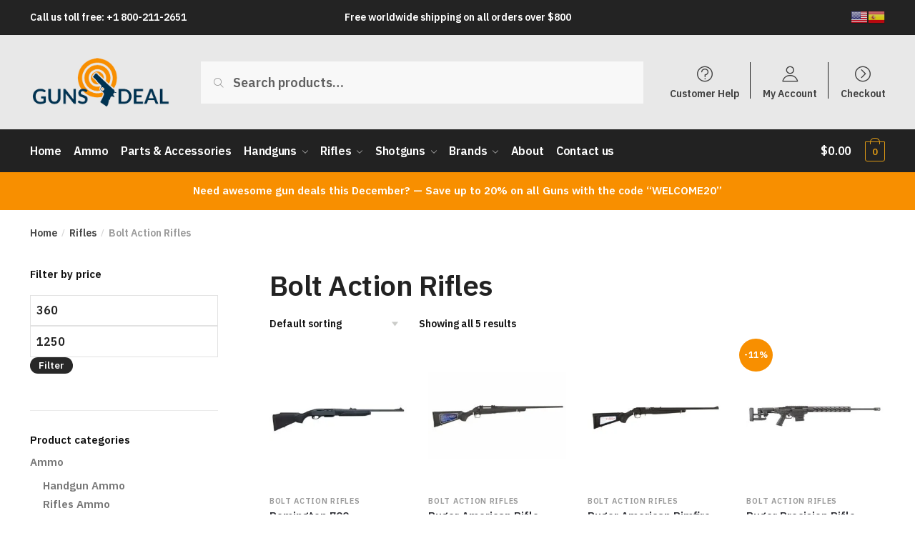

--- FILE ---
content_type: text/html; charset=UTF-8
request_url: https://gunsdeal.org/rifles/bolt-action-rifles/
body_size: 20384
content:
<!doctype html><html lang="en-US"><head><script data-no-optimize="1" type="d331340856aa6be9d28ed4e1-text/javascript">var litespeed_docref=sessionStorage.getItem("litespeed_docref");litespeed_docref&&(Object.defineProperty(document,"referrer",{get:function(){return litespeed_docref}}),sessionStorage.removeItem("litespeed_docref"));</script> <meta charset="UTF-8"><meta name="viewport" content="width=device-width, initial-scale=1, maximum-scale=1"><link rel="profile" href="https://gmpg.org/xfn/11"><link rel="pingback" href="https://gunsdeal.org/xmlrpc.php"><meta name='robots' content='index, follow, max-image-preview:large, max-snippet:-1, max-video-preview:-1' /><title>Bolt Action Rifles Archives - Gun Deals</title><link rel="canonical" href="https://gunsdeal.org/rifles/bolt-action-rifles/" /><meta property="og:locale" content="en_US" /><meta property="og:type" content="article" /><meta property="og:title" content="Bolt Action Rifles Archives" /><meta property="og:url" content="https://gunsdeal.org/rifles/bolt-action-rifles/" /><meta property="og:site_name" content="Gun Deals" /><meta name="twitter:card" content="summary_large_image" /> <script type="application/ld+json" class="yoast-schema-graph">{"@context":"https://schema.org","@graph":[{"@type":"CollectionPage","@id":"https://gunsdeal.org/rifles/bolt-action-rifles/","url":"https://gunsdeal.org/rifles/bolt-action-rifles/","name":"Bolt Action Rifles Archives - Gun Deals","isPartOf":{"@id":"https://gunsdeal.org/#website"},"primaryImageOfPage":{"@id":"https://gunsdeal.org/rifles/bolt-action-rifles/#primaryimage"},"image":{"@id":"https://gunsdeal.org/rifles/bolt-action-rifles/#primaryimage"},"thumbnailUrl":"https://gunsdeal.org/wp-content/uploads/2020/10/Remington-700.jpg","breadcrumb":{"@id":"https://gunsdeal.org/rifles/bolt-action-rifles/#breadcrumb"},"inLanguage":"en-US"},{"@type":"ImageObject","inLanguage":"en-US","@id":"https://gunsdeal.org/rifles/bolt-action-rifles/#primaryimage","url":"https://gunsdeal.org/wp-content/uploads/2020/10/Remington-700.jpg","contentUrl":"https://gunsdeal.org/wp-content/uploads/2020/10/Remington-700.jpg","width":540,"height":540,"caption":"Remington 700"},{"@type":"BreadcrumbList","@id":"https://gunsdeal.org/rifles/bolt-action-rifles/#breadcrumb","itemListElement":[{"@type":"ListItem","position":1,"name":"Home","item":"https://gunsdeal.org/"},{"@type":"ListItem","position":2,"name":"Rifles","item":"https://gunsdeal.org/product-category/rifles/"},{"@type":"ListItem","position":3,"name":"Bolt Action Rifles"}]},{"@type":"WebSite","@id":"https://gunsdeal.org/#website","url":"https://gunsdeal.org/","name":"Gun Deals","description":"Guns for Sale - Handguns, Rifles, Shotguns","publisher":{"@id":"https://gunsdeal.org/#organization"},"potentialAction":[{"@type":"SearchAction","target":{"@type":"EntryPoint","urlTemplate":"https://gunsdeal.org/?s={search_term_string}"},"query-input":"required name=search_term_string"}],"inLanguage":"en-US"},{"@type":"Organization","@id":"https://gunsdeal.org/#organization","name":"Gun Deals","url":"https://gunsdeal.org/","logo":{"@type":"ImageObject","inLanguage":"en-US","@id":"https://gunsdeal.org/#/schema/logo/image/","url":"https://gunsdeal.org/wp-content/uploads/2020/11/cropped-Guns-logo.png","contentUrl":"https://gunsdeal.org/wp-content/uploads/2020/11/cropped-Guns-logo.png","width":500,"height":183,"caption":"Gun Deals"},"image":{"@id":"https://gunsdeal.org/#/schema/logo/image/"}}]}</script> <link rel='dns-prefetch' href='//ajax.googleapis.com' /><link rel='dns-prefetch' href='//client.crisp.chat' /><link rel='dns-prefetch' href='//www.googletagmanager.com' /><link rel="alternate" type="application/rss+xml" title="Gun Deals &raquo; Feed" href="https://gunsdeal.org/feed/" /><link rel="alternate" type="application/rss+xml" title="Gun Deals &raquo; Comments Feed" href="https://gunsdeal.org/comments/feed/" /><link rel="alternate" type="application/rss+xml" title="Gun Deals &raquo; Bolt Action Rifles Category Feed" href="https://gunsdeal.org/rifles/bolt-action-rifles/feed/" /><link data-optimized="2" rel="stylesheet" href="https://gunsdeal.org/wp-content/litespeed/css/412989f6e540f032d4292f6947fdb171.css?ver=ca5e6" /><style id='global-styles-inline-css' type='text/css'>body{--wp--preset--color--black: #000000;--wp--preset--color--cyan-bluish-gray: #abb8c3;--wp--preset--color--white: #ffffff;--wp--preset--color--pale-pink: #f78da7;--wp--preset--color--vivid-red: #cf2e2e;--wp--preset--color--luminous-vivid-orange: #ff6900;--wp--preset--color--luminous-vivid-amber: #fcb900;--wp--preset--color--light-green-cyan: #7bdcb5;--wp--preset--color--vivid-green-cyan: #00d084;--wp--preset--color--pale-cyan-blue: #8ed1fc;--wp--preset--color--vivid-cyan-blue: #0693e3;--wp--preset--color--vivid-purple: #9b51e0;--wp--preset--gradient--vivid-cyan-blue-to-vivid-purple: linear-gradient(135deg,rgba(6,147,227,1) 0%,rgb(155,81,224) 100%);--wp--preset--gradient--light-green-cyan-to-vivid-green-cyan: linear-gradient(135deg,rgb(122,220,180) 0%,rgb(0,208,130) 100%);--wp--preset--gradient--luminous-vivid-amber-to-luminous-vivid-orange: linear-gradient(135deg,rgba(252,185,0,1) 0%,rgba(255,105,0,1) 100%);--wp--preset--gradient--luminous-vivid-orange-to-vivid-red: linear-gradient(135deg,rgba(255,105,0,1) 0%,rgb(207,46,46) 100%);--wp--preset--gradient--very-light-gray-to-cyan-bluish-gray: linear-gradient(135deg,rgb(238,238,238) 0%,rgb(169,184,195) 100%);--wp--preset--gradient--cool-to-warm-spectrum: linear-gradient(135deg,rgb(74,234,220) 0%,rgb(151,120,209) 20%,rgb(207,42,186) 40%,rgb(238,44,130) 60%,rgb(251,105,98) 80%,rgb(254,248,76) 100%);--wp--preset--gradient--blush-light-purple: linear-gradient(135deg,rgb(255,206,236) 0%,rgb(152,150,240) 100%);--wp--preset--gradient--blush-bordeaux: linear-gradient(135deg,rgb(254,205,165) 0%,rgb(254,45,45) 50%,rgb(107,0,62) 100%);--wp--preset--gradient--luminous-dusk: linear-gradient(135deg,rgb(255,203,112) 0%,rgb(199,81,192) 50%,rgb(65,88,208) 100%);--wp--preset--gradient--pale-ocean: linear-gradient(135deg,rgb(255,245,203) 0%,rgb(182,227,212) 50%,rgb(51,167,181) 100%);--wp--preset--gradient--electric-grass: linear-gradient(135deg,rgb(202,248,128) 0%,rgb(113,206,126) 100%);--wp--preset--gradient--midnight: linear-gradient(135deg,rgb(2,3,129) 0%,rgb(40,116,252) 100%);--wp--preset--duotone--dark-grayscale: url('#wp-duotone-dark-grayscale');--wp--preset--duotone--grayscale: url('#wp-duotone-grayscale');--wp--preset--duotone--purple-yellow: url('#wp-duotone-purple-yellow');--wp--preset--duotone--blue-red: url('#wp-duotone-blue-red');--wp--preset--duotone--midnight: url('#wp-duotone-midnight');--wp--preset--duotone--magenta-yellow: url('#wp-duotone-magenta-yellow');--wp--preset--duotone--purple-green: url('#wp-duotone-purple-green');--wp--preset--duotone--blue-orange: url('#wp-duotone-blue-orange');--wp--preset--font-size--small: 13px;--wp--preset--font-size--medium: 20px;--wp--preset--font-size--large: 36px;--wp--preset--font-size--x-large: 42px;--wp--preset--spacing--20: 0.44rem;--wp--preset--spacing--30: 0.67rem;--wp--preset--spacing--40: 1rem;--wp--preset--spacing--50: 1.5rem;--wp--preset--spacing--60: 2.25rem;--wp--preset--spacing--70: 3.38rem;--wp--preset--spacing--80: 5.06rem;}:where(.is-layout-flex){gap: 0.5em;}body .is-layout-flow > .alignleft{float: left;margin-inline-start: 0;margin-inline-end: 2em;}body .is-layout-flow > .alignright{float: right;margin-inline-start: 2em;margin-inline-end: 0;}body .is-layout-flow > .aligncenter{margin-left: auto !important;margin-right: auto !important;}body .is-layout-constrained > .alignleft{float: left;margin-inline-start: 0;margin-inline-end: 2em;}body .is-layout-constrained > .alignright{float: right;margin-inline-start: 2em;margin-inline-end: 0;}body .is-layout-constrained > .aligncenter{margin-left: auto !important;margin-right: auto !important;}body .is-layout-constrained > :where(:not(.alignleft):not(.alignright):not(.alignfull)){max-width: var(--wp--style--global--content-size);margin-left: auto !important;margin-right: auto !important;}body .is-layout-constrained > .alignwide{max-width: var(--wp--style--global--wide-size);}body .is-layout-flex{display: flex;}body .is-layout-flex{flex-wrap: wrap;align-items: center;}body .is-layout-flex > *{margin: 0;}:where(.wp-block-columns.is-layout-flex){gap: 2em;}.has-black-color{color: var(--wp--preset--color--black) !important;}.has-cyan-bluish-gray-color{color: var(--wp--preset--color--cyan-bluish-gray) !important;}.has-white-color{color: var(--wp--preset--color--white) !important;}.has-pale-pink-color{color: var(--wp--preset--color--pale-pink) !important;}.has-vivid-red-color{color: var(--wp--preset--color--vivid-red) !important;}.has-luminous-vivid-orange-color{color: var(--wp--preset--color--luminous-vivid-orange) !important;}.has-luminous-vivid-amber-color{color: var(--wp--preset--color--luminous-vivid-amber) !important;}.has-light-green-cyan-color{color: var(--wp--preset--color--light-green-cyan) !important;}.has-vivid-green-cyan-color{color: var(--wp--preset--color--vivid-green-cyan) !important;}.has-pale-cyan-blue-color{color: var(--wp--preset--color--pale-cyan-blue) !important;}.has-vivid-cyan-blue-color{color: var(--wp--preset--color--vivid-cyan-blue) !important;}.has-vivid-purple-color{color: var(--wp--preset--color--vivid-purple) !important;}.has-black-background-color{background-color: var(--wp--preset--color--black) !important;}.has-cyan-bluish-gray-background-color{background-color: var(--wp--preset--color--cyan-bluish-gray) !important;}.has-white-background-color{background-color: var(--wp--preset--color--white) !important;}.has-pale-pink-background-color{background-color: var(--wp--preset--color--pale-pink) !important;}.has-vivid-red-background-color{background-color: var(--wp--preset--color--vivid-red) !important;}.has-luminous-vivid-orange-background-color{background-color: var(--wp--preset--color--luminous-vivid-orange) !important;}.has-luminous-vivid-amber-background-color{background-color: var(--wp--preset--color--luminous-vivid-amber) !important;}.has-light-green-cyan-background-color{background-color: var(--wp--preset--color--light-green-cyan) !important;}.has-vivid-green-cyan-background-color{background-color: var(--wp--preset--color--vivid-green-cyan) !important;}.has-pale-cyan-blue-background-color{background-color: var(--wp--preset--color--pale-cyan-blue) !important;}.has-vivid-cyan-blue-background-color{background-color: var(--wp--preset--color--vivid-cyan-blue) !important;}.has-vivid-purple-background-color{background-color: var(--wp--preset--color--vivid-purple) !important;}.has-black-border-color{border-color: var(--wp--preset--color--black) !important;}.has-cyan-bluish-gray-border-color{border-color: var(--wp--preset--color--cyan-bluish-gray) !important;}.has-white-border-color{border-color: var(--wp--preset--color--white) !important;}.has-pale-pink-border-color{border-color: var(--wp--preset--color--pale-pink) !important;}.has-vivid-red-border-color{border-color: var(--wp--preset--color--vivid-red) !important;}.has-luminous-vivid-orange-border-color{border-color: var(--wp--preset--color--luminous-vivid-orange) !important;}.has-luminous-vivid-amber-border-color{border-color: var(--wp--preset--color--luminous-vivid-amber) !important;}.has-light-green-cyan-border-color{border-color: var(--wp--preset--color--light-green-cyan) !important;}.has-vivid-green-cyan-border-color{border-color: var(--wp--preset--color--vivid-green-cyan) !important;}.has-pale-cyan-blue-border-color{border-color: var(--wp--preset--color--pale-cyan-blue) !important;}.has-vivid-cyan-blue-border-color{border-color: var(--wp--preset--color--vivid-cyan-blue) !important;}.has-vivid-purple-border-color{border-color: var(--wp--preset--color--vivid-purple) !important;}.has-vivid-cyan-blue-to-vivid-purple-gradient-background{background: var(--wp--preset--gradient--vivid-cyan-blue-to-vivid-purple) !important;}.has-light-green-cyan-to-vivid-green-cyan-gradient-background{background: var(--wp--preset--gradient--light-green-cyan-to-vivid-green-cyan) !important;}.has-luminous-vivid-amber-to-luminous-vivid-orange-gradient-background{background: var(--wp--preset--gradient--luminous-vivid-amber-to-luminous-vivid-orange) !important;}.has-luminous-vivid-orange-to-vivid-red-gradient-background{background: var(--wp--preset--gradient--luminous-vivid-orange-to-vivid-red) !important;}.has-very-light-gray-to-cyan-bluish-gray-gradient-background{background: var(--wp--preset--gradient--very-light-gray-to-cyan-bluish-gray) !important;}.has-cool-to-warm-spectrum-gradient-background{background: var(--wp--preset--gradient--cool-to-warm-spectrum) !important;}.has-blush-light-purple-gradient-background{background: var(--wp--preset--gradient--blush-light-purple) !important;}.has-blush-bordeaux-gradient-background{background: var(--wp--preset--gradient--blush-bordeaux) !important;}.has-luminous-dusk-gradient-background{background: var(--wp--preset--gradient--luminous-dusk) !important;}.has-pale-ocean-gradient-background{background: var(--wp--preset--gradient--pale-ocean) !important;}.has-electric-grass-gradient-background{background: var(--wp--preset--gradient--electric-grass) !important;}.has-midnight-gradient-background{background: var(--wp--preset--gradient--midnight) !important;}.has-small-font-size{font-size: var(--wp--preset--font-size--small) !important;}.has-medium-font-size{font-size: var(--wp--preset--font-size--medium) !important;}.has-large-font-size{font-size: var(--wp--preset--font-size--large) !important;}.has-x-large-font-size{font-size: var(--wp--preset--font-size--x-large) !important;}
.wp-block-navigation a:where(:not(.wp-element-button)){color: inherit;}
:where(.wp-block-columns.is-layout-flex){gap: 2em;}
.wp-block-pullquote{font-size: 1.5em;line-height: 1.6;}</style><style id='woocommerce-inline-inline-css' type='text/css'>.woocommerce form .form-row .required { visibility: visible; }</style> <script type="litespeed/javascript" data-src='http://ajax.googleapis.com/ajax/libs/jquery/3.5.1/jquery.min.js?ver=1.8.1' id='jquery-js'></script>  <script type="litespeed/javascript" data-src='https://gunsdeal.org/wp-content/litespeed/localres/aHR0cHM6Ly93d3cuZ29vZ2xldGFnbWFuYWdlci5jb20vZ3RhZy9qcw==?id=UA-185728613-1' id='google_gtagjs-js'></script> <script id='google_gtagjs-js-after' type="litespeed/javascript">window.dataLayer=window.dataLayer||[];function gtag(){dataLayer.push(arguments)}
gtag('set','linker',{"domains":["gunsdeal.org"]});gtag("js",new Date());gtag("set","developer_id.dZTNiMT",!0);gtag("config","UA-185728613-1",{"anonymize_ip":!0})</script> <link rel="https://api.w.org/" href="https://gunsdeal.org/wp-json/" /><link rel="alternate" type="application/json" href="https://gunsdeal.org/wp-json/wp/v2/product_cat/57" /><link rel="EditURI" type="application/rsd+xml" title="RSD" href="https://gunsdeal.org/xmlrpc.php?rsd" /><link rel="wlwmanifest" type="application/wlwmanifest+xml" href="https://gunsdeal.org/wp-includes/wlwmanifest.xml" /><meta name="generator" content="WordPress 6.1.9" /><meta name="generator" content="WooCommerce 7.2.2" /><meta name="generator" content="Site Kit by Google 1.90.1" />	<noscript><style>.woocommerce-product-gallery{ opacity: 1 !important; }</style></noscript><link rel="icon" href="https://gunsdeal.org/wp-content/uploads/2020/11/fav-150x150.png" sizes="32x32" /><link rel="icon" href="https://gunsdeal.org/wp-content/uploads/2020/11/fav.png" sizes="192x192" /><link rel="apple-touch-icon" href="https://gunsdeal.org/wp-content/uploads/2020/11/fav.png" /><meta name="msapplication-TileImage" content="https://gunsdeal.org/wp-content/uploads/2020/11/fav.png" /><style id="kirki-inline-styles">.site-header .custom-logo-link img{height:72px;}.is_stuck .logo-mark{width:58px;}.is_stuck .primary-navigation.with-logo .menu-primary-menu-container{margin-left:58px;}body .price ins, body .summary .yith-wcwl-add-to-wishlist a:before, body ul.products li.product .yith-wcwl-wishlistexistsbrowse a:before, body ul.products li.product .yith-wcwl-wishlistaddedbrowse a:before, body .summary .button-wrapper.shoptimizer-size-guide a:before, body ul.products li.product .yith-wcwl-add-button a:before, body .widget-area .widget.widget_categories a:hover, #secondary .widget ul li a:hover, #secondary.widget-area .widget li.chosen a, .widget-area .widget a:hover, #secondary .widget_recent_comments ul li a:hover, body .woocommerce-pagination .page-numbers li .page-numbers.current, body.single-product div.product p.price, body:not(.mobile-toggled) .main-navigation ul.menu li.full-width.menu-item-has-children ul li.highlight > a, body:not(.mobile-toggled) .main-navigation ul.menu li.full-width.menu-item-has-children ul li.highlight > a:hover, body #secondary .widget ins span.amount, body #secondary .widget ins span.amount span, .search-results article h2 a:hover{color:#c19047;}.spinner > div, body .widget_price_filter .ui-slider .ui-slider-range, body .widget_price_filter .ui-slider .ui-slider-handle, #page .woocommerce-tabs ul.tabs li span, #secondary.widget-area .widget .tagcloud a:hover, .widget-area .widget.widget_product_tag_cloud a:hover, footer .mc4wp-form input[type="submit"], #payment .payment_methods li.woocommerce-PaymentMethod > input[type=radio]:first-child:checked + label:before, #payment .payment_methods li.wc_payment_method > input[type=radio]:first-child:checked + label:before, #shipping_method > li > input[type=radio]:first-child:checked + label:before, .image-border .elementor-image:after, #page .woocommerce-tabs ul.tabs li a span, .main-navigation ul li a span strong, .widget_layered_nav ul.woocommerce-widget-layered-nav-list li.chosen:before{background-color:#c19047;}.entry-content article a:not(.elementor-button), .page .entry-content p a, .single-post .entry-content a:not(.woocommerce-LoopProduct-link), .post .entry-content li:not(.product) a, .below-woocommerce-category a, .elementor-template-canvas a, .page-template-elementor_header_footer a, .single-product .entry-content a:not(.woocommerce-LoopProduct-link){color:#3077d0;}.entry-content p a:not(.wp-block-button__link):hover, .below-woocommerce-category a:hover, .shoptimizer-category-banner .taxonomy-description p a:hover, .single-post .entry-content a:not(.woocommerce-LoopProduct-link):hover, .single-post .site-content li:not(.product) a:hover, .elementor-template-canvas a:hover, .page-template-elementor_header_footer a:hover, .single-product .entry-content a:not(.woocommerce-LoopProduct-link):hover{color:#111;}body{background-color:#ffffff;}.col-full.topbar-wrapper{background-color:#232323;border-bottom-color:#1e1e1e;}.top-bar, .top-bar a{color:#ffffff;}.site-header, .header-4 .col-full.main-header{background-color:#e8e8e8;}.fa.menu-item, .ri.menu-item{border-left-color:#1e1e1e;}.header-widget-region{background-color:#f88f00;color:#fff;}body .woocommerce #respond input#submit.alt, body .woocommerce a.button.alt, body .woocommerce button.button.alt, body .woocommerce input.button.alt, .product .cart .single_add_to_cart_button, .shoptimizer-sticky-add-to-cart__content-button a.button, .widget_shopping_cart a.button.checkout, #secondary .widget_shopping_cart a.button.checkout, body ul.products li.product .button, .woocommerce-cart p.return-to-shop a, .site-main input[type="submit"], .site-main div.wpforms-container-full .wpforms-form input[type=submit], .site-main div.wpforms-container-full .wpforms-form button[type=submit], .elementor-row .feature p a, .image-feature figcaption span, .entry-content p.woocommerce.add_to_cart_inline a.button, .entry-content p.woocommerce.add_to_cart_inline a.button:hover{color:#fff;}body .woocommerce #respond input#submit.alt, body .woocommerce a.button.alt, body .woocommerce button.button.alt, body .woocommerce input.button.alt, .product .cart .single_add_to_cart_button, .shoptimizer-sticky-add-to-cart__content-button a.button, .widget_shopping_cart a.button.checkout, body .main-navigation ul.menu li.menu-item-has-children.full-width > .sub-menu-wrapper li a.button, body ul.products li.product .button, body .main-navigation ul.menu li.menu-item-has-children.full-width > .sub-menu-wrapper li a.added_to_cart, body ul.products li.product .added_to_cart, .woocommerce-cart p.return-to-shop a, .site-main input[type="submit"], .site-main div.wpforms-container-full .wpforms-form input[type=submit], .site-main div.wpforms-container-full .wpforms-form button[type=submit], .elementor-row .feature a, .image-feature figcaption span, .entry-content p.woocommerce.add_to_cart_inline a.button, #yith-wcwtl-output .button{background-color:#c19047;}.widget_shopping_cart a.button.checkout{border-color:#c19047;}body .woocommerce #respond input#submit.alt:hover, body .woocommerce a.button.alt:hover, body .woocommerce button.button.alt:hover, body .woocommerce input.button.alt:hover, .product .cart .single_add_to_cart_button:hover, .shoptimizer-sticky-add-to-cart__content-button a.button:hover, .widget_shopping_cart a.button.checkout:hover, body .main-navigation ul.menu li.menu-item-has-children.full-width > .sub-menu-wrapper li a.button:hover, body ul.products li.product .button:hover, body .main-navigation ul.menu li.menu-item-has-children.full-width > .sub-menu-wrapper li a.added_to_cart:hover, body ul.products li.product .added_to_cart:hover, .woocommerce-cart p.return-to-shop a:hover, .site-main input[type="submit"]:hover, .site-main div.wpforms-container-full .wpforms-form input[type=submit]:hover, .site-main div.wpforms-container-full .wpforms-form button[type=submit]:hover, .entry-content p.woocommerce.add_to_cart_inline a.button:hover, #yith-wcwtl-output .button:hover{background-color:#f88f00;}.widget_shopping_cart a.button.checkout:hover{border-color:#f88f00;}.onsale, .product-label{background-color:#f88f00;}.single-product .content-area .summary .onsale{color:#f88f00;}.summary .product-label:before, .product-details-wrapper .product-label:before{border-right-color:#f88f00;}body .onsale, .product-label{color:#fff;}.woocommerce .star-rating span:before, .entry-content .testimonial-entry-title:after, .cart-summary .widget li strong::before, p.stars.selected a.active::before,p.stars:hover a::before, p.stars.selected a:not(.active)::before{color:#ee9e13;}.tax-product_cat header.woocommerce-products-header, .shoptimizer-category-banner{background-color:#efeee3;}.term-description p, .shoptimizer-category-banner h1, .shoptimizer-category-banner .taxonomy-description p{color:#222;}.single-product .site-content .col-full{background-color:#f8f8f8;}.call-back-feature a{background-color:#dc9814;color:#fff;}ul.checkout-bar:before, .woocommerce-checkout .checkout-bar li.active:after, ul.checkout-bar li.visited:after{background-color:#3bb54a;}footer{background-color:#111;color:#ccc;}footer .widget .widget-title{color:#fff;}footer a:not(.button){color:#999;}footer a:not(.button):hover{color:#fff;}footer li a:after{border-color:#fff;}.menu-primary-menu-container > ul > li > a, .site-header .site-header-cart, .logo-mark{line-height:60px;}.site-header-cart{height:60px;}.menu-primary-menu-container > ul > li > a span:before{border-color:#dc9814;}body .secondary-navigation .menu a, .ri.menu-item:before, .fa.menu-item:before{color:#404040;}.shoptimizer-primary-navigation.is_stuck{border-bottom-color:rgba(0, 0, 0, 0.0);}.site-header .site-header-cart a.cart-contents .count, .site-header .site-header-cart a.cart-contents .count:after{border-color:#dc9814;}.site-header .site-header-cart a.cart-contents .count, .shoptimizer-cart-icon i{color:#dc9814;}.site-header .site-header-cart a.cart-contents:hover .count, .site-header .site-header-cart a.cart-contents:hover .count{background-color:#dc9814;}.site-header-cart .cart-contents{color:#fff;}body, button, input, select, textarea, h6{font-family:IBM Plex Sans;font-size:16px;font-weight:400;color:#222;}.menu-primary-menu-container > ul > li > a, .site-header-cart .cart-contents{font-family:IBM Plex Sans;font-size:16px;font-weight:400;letter-spacing:-0.3px;text-transform:none;}.main-navigation ul.menu ul li a, .main-navigation ul.nav-menu ul li a{font-family:IBM Plex Sans;font-size:15px;font-weight:400;text-transform:none;}.main-navigation ul.menu li.menu-item-has-children.full-width > .sub-menu-wrapper li.menu-item-has-children > a, .main-navigation ul.menu li.menu-item-has-children.full-width > .sub-menu-wrapper li.heading > a{font-family:IBM Plex Sans;font-size:16px;font-weight:600;letter-spacing:-0.1px;text-transform:none;color:#111;}.entry-content{font-family:IBM Plex Sans;font-size:17px;font-weight:400;line-height:1.6;text-transform:none;color:#323232;}h1{font-family:IBM Plex Sans;font-size:40px;font-weight:600;letter-spacing:-0.5px;line-height:1.3;text-transform:none;color:#222;}h2{font-family:IBM Plex Sans;font-size:28px;font-weight:400;line-height:1.4;text-transform:none;color:#222;}h3{font-family:IBM Plex Sans;font-size:24px;font-weight:600;letter-spacing:-0.3px;line-height:1.55;text-transform:none;color:#222;}h4{font-family:IBM Plex Sans;font-size:20px;font-weight:400;line-height:1.6;text-transform:none;color:#222;}h5{font-family:IBM Plex Sans;font-size:18px;font-weight:400;line-height:1.6;text-transform:none;color:#222;}blockquote p{font-family:IBM Plex Sans;font-size:20px;font-weight:400;line-height:1.45;text-transform:none;color:#222;}.widget .widget-title, .widget .widgettitle{font-family:IBM Plex Sans;font-size:15px;font-weight:600;letter-spacing:0px;line-height:1.5;text-transform:none;}body.single-post h1{font-family:IBM Plex Sans;font-size:36px;font-weight:600;letter-spacing:-0.6px;line-height:1.24;text-transform:none;}.term-description, .shoptimizer-category-banner .taxonomy-description{font-family:IBM Plex Sans;font-size:17px;font-weight:400;letter-spacing:-0.1px;line-height:25px;text-transform:none;}.content-area ul.products li.product .woocommerce-loop-product__title, .content-area ul.products li.product h2, ul.products li.product .woocommerce-loop-product__title, ul.products li.product .woocommerce-loop-product__title, .main-navigation ul.menu ul li.product .woocommerce-loop-product__title a{font-family:IBM Plex Sans;font-size:15px;font-weight:600;letter-spacing:0px;line-height:20px;text-transform:none;}body .woocommerce #respond input#submit.alt, body .woocommerce a.button.alt, body .woocommerce button.button.alt, body .woocommerce input.button.alt, .product .cart .single_add_to_cart_button, .shoptimizer-sticky-add-to-cart__content-button a.button, .widget_shopping_cart a.button.checkout{font-family:IBM Plex Sans;font-size:18px;font-weight:600;letter-spacing:0px;text-transform:none;}.col-full, .single-product .site-content .shoptimizer-sticky-add-to-cart .col-full, body .woocommerce-message{max-width:1440px;}.product-details-wrapper, .single-product .woocommerce-Tabs-panel, .single-product .archive-header .woocommerce-breadcrumb, .related.products, .upsells.products, .main-navigation ul li.menu-item-has-children.full-width .container{max-width:calc(1440px + 5.2325em);}.below-content .col-full, footer .col-full{max-width:calc(1440px + 40px);}#secondary{width:22%;}.content-area{width:72%;}@media (max-width: 992px){.main-header, .site-branding{height:70px;}.main-header .site-header-cart{top:calc(-14px + 70px / 2);}body.theme-shoptimizer .site-header .custom-logo-link img, body.wp-custom-logo .site-header .custom-logo-link img{height:22px;}.col-full-nav{background-color:#fff;}.main-navigation ul li a, body .main-navigation ul.menu > li.menu-item-has-children > span.caret::after, .main-navigation .woocommerce-loop-product__title, .main-navigation ul.menu li.product, body .main-navigation ul.menu li.menu-item-has-children.full-width>.sub-menu-wrapper li h6 a, body .main-navigation ul.menu li.menu-item-has-children.full-width>.sub-menu-wrapper li h6 a:hover, .main-navigation ul.products li.product .price, body .main-navigation ul.menu li.menu-item-has-children li.menu-item-has-children span.caret, body.mobile-toggled .main-navigation ul.menu li.menu-item-has-children.full-width > .sub-menu-wrapper li p.product__categories a, body ul.products li.product p.product__categories a, body li.menu-item-product p.product__categories, body .main-navigation .price ins, .main-navigation ul.menu li.menu-item-has-children.full-width > .sub-menu-wrapper li.menu-item-has-children > a, .main-navigation ul.menu li.menu-item-has-children.full-width > .sub-menu-wrapper li.heading > a, .mobile-extra, .mobile-extra h4, .mobile-extra a{color:#222222;}}@media (max-width: 993px){.main-header.is_stuck{background-color:#e8e8e8;}.menu-toggle .bar, body .site-header .site-header-cart a.cart-contents:hover .count{background-color:#111;}.menu-toggle .bar-text, .menu-toggle:hover .bar-text, body .site-header .site-header-cart a.cart-contents .count{color:#111;}body .site-header .site-header-cart a.cart-contents:hover .count{background-color:#c19047;}body .site-header .site-header-cart a.cart-contents .count, .shoptimizer-cart-icon i{color:#c19047;}.site-header .site-header-cart a.cart-contents .count, .site-header .site-header-cart a.cart-contents .count:after{border-color:#c19047;}body .main-navigation ul.menu > li.menu-item-has-children.dropdown-open > .sub-menu-wrapper{border-bottom-color:#eee;}.mobile-extra{border-top-color:#eee;}}@media (min-width: 992px){.shoptimizer-primary-navigation{background-color:#222222;}.col-full.main-header{padding-top:30px;}.col-full-nav{padding-top:30px;}.menu-primary-menu-container > ul > li > a{color:#fff;}.main-navigation ul.menu ul.sub-menu{background-color:#fff;}.main-navigation ul.menu ul li a, .main-navigation ul.nav-menu ul li a{color:#323232;}.main-navigation ul.menu ul a:hover{color:#dc9814;}}@media (min-width: 993px){.menu-primary-menu-container > ul#menu-primary-menu:hover > li > a{opacity:0.65;}.site-header .site-header-cart a.cart-contents:hover .count{color:#fff;}}@media (min-width: 770px){.single-product h1{font-family:IBM Plex Sans;font-size:32px;font-weight:600;letter-spacing:-0.5px;line-height:38px;text-transform:none;}}/* cyrillic-ext */
@font-face {
  font-family: 'IBM Plex Sans';
  font-style: normal;
  font-weight: 400;
  font-stretch: normal;
  font-display: swap;
  src: url(https://gunsdeal.org/wp-content/fonts/ibm-plex-sans/font) format('woff');
  unicode-range: U+0460-052F, U+1C80-1C8A, U+20B4, U+2DE0-2DFF, U+A640-A69F, U+FE2E-FE2F;
}
/* cyrillic */
@font-face {
  font-family: 'IBM Plex Sans';
  font-style: normal;
  font-weight: 400;
  font-stretch: normal;
  font-display: swap;
  src: url(https://gunsdeal.org/wp-content/fonts/ibm-plex-sans/font) format('woff');
  unicode-range: U+0301, U+0400-045F, U+0490-0491, U+04B0-04B1, U+2116;
}
/* greek */
@font-face {
  font-family: 'IBM Plex Sans';
  font-style: normal;
  font-weight: 400;
  font-stretch: normal;
  font-display: swap;
  src: url(https://gunsdeal.org/wp-content/fonts/ibm-plex-sans/font) format('woff');
  unicode-range: U+0370-0377, U+037A-037F, U+0384-038A, U+038C, U+038E-03A1, U+03A3-03FF;
}
/* vietnamese */
@font-face {
  font-family: 'IBM Plex Sans';
  font-style: normal;
  font-weight: 400;
  font-stretch: normal;
  font-display: swap;
  src: url(https://gunsdeal.org/wp-content/fonts/ibm-plex-sans/font) format('woff');
  unicode-range: U+0102-0103, U+0110-0111, U+0128-0129, U+0168-0169, U+01A0-01A1, U+01AF-01B0, U+0300-0301, U+0303-0304, U+0308-0309, U+0323, U+0329, U+1EA0-1EF9, U+20AB;
}
/* latin-ext */
@font-face {
  font-family: 'IBM Plex Sans';
  font-style: normal;
  font-weight: 400;
  font-stretch: normal;
  font-display: swap;
  src: url(https://gunsdeal.org/wp-content/fonts/ibm-plex-sans/font) format('woff');
  unicode-range: U+0100-02BA, U+02BD-02C5, U+02C7-02CC, U+02CE-02D7, U+02DD-02FF, U+0304, U+0308, U+0329, U+1D00-1DBF, U+1E00-1E9F, U+1EF2-1EFF, U+2020, U+20A0-20AB, U+20AD-20C0, U+2113, U+2C60-2C7F, U+A720-A7FF;
}
/* latin */
@font-face {
  font-family: 'IBM Plex Sans';
  font-style: normal;
  font-weight: 400;
  font-stretch: normal;
  font-display: swap;
  src: url(https://gunsdeal.org/wp-content/fonts/ibm-plex-sans/font) format('woff');
  unicode-range: U+0000-00FF, U+0131, U+0152-0153, U+02BB-02BC, U+02C6, U+02DA, U+02DC, U+0304, U+0308, U+0329, U+2000-206F, U+20AC, U+2122, U+2191, U+2193, U+2212, U+2215, U+FEFF, U+FFFD;
}
/* cyrillic-ext */
@font-face {
  font-family: 'IBM Plex Sans';
  font-style: normal;
  font-weight: 600;
  font-stretch: normal;
  font-display: swap;
  src: url(https://gunsdeal.org/wp-content/fonts/ibm-plex-sans/font) format('woff');
  unicode-range: U+0460-052F, U+1C80-1C8A, U+20B4, U+2DE0-2DFF, U+A640-A69F, U+FE2E-FE2F;
}
/* cyrillic */
@font-face {
  font-family: 'IBM Plex Sans';
  font-style: normal;
  font-weight: 600;
  font-stretch: normal;
  font-display: swap;
  src: url(https://gunsdeal.org/wp-content/fonts/ibm-plex-sans/font) format('woff');
  unicode-range: U+0301, U+0400-045F, U+0490-0491, U+04B0-04B1, U+2116;
}
/* greek */
@font-face {
  font-family: 'IBM Plex Sans';
  font-style: normal;
  font-weight: 600;
  font-stretch: normal;
  font-display: swap;
  src: url(https://gunsdeal.org/wp-content/fonts/ibm-plex-sans/font) format('woff');
  unicode-range: U+0370-0377, U+037A-037F, U+0384-038A, U+038C, U+038E-03A1, U+03A3-03FF;
}
/* vietnamese */
@font-face {
  font-family: 'IBM Plex Sans';
  font-style: normal;
  font-weight: 600;
  font-stretch: normal;
  font-display: swap;
  src: url(https://gunsdeal.org/wp-content/fonts/ibm-plex-sans/font) format('woff');
  unicode-range: U+0102-0103, U+0110-0111, U+0128-0129, U+0168-0169, U+01A0-01A1, U+01AF-01B0, U+0300-0301, U+0303-0304, U+0308-0309, U+0323, U+0329, U+1EA0-1EF9, U+20AB;
}
/* latin-ext */
@font-face {
  font-family: 'IBM Plex Sans';
  font-style: normal;
  font-weight: 600;
  font-stretch: normal;
  font-display: swap;
  src: url(https://gunsdeal.org/wp-content/fonts/ibm-plex-sans/font) format('woff');
  unicode-range: U+0100-02BA, U+02BD-02C5, U+02C7-02CC, U+02CE-02D7, U+02DD-02FF, U+0304, U+0308, U+0329, U+1D00-1DBF, U+1E00-1E9F, U+1EF2-1EFF, U+2020, U+20A0-20AB, U+20AD-20C0, U+2113, U+2C60-2C7F, U+A720-A7FF;
}
/* latin */
@font-face {
  font-family: 'IBM Plex Sans';
  font-style: normal;
  font-weight: 600;
  font-stretch: normal;
  font-display: swap;
  src: url(https://gunsdeal.org/wp-content/fonts/ibm-plex-sans/font) format('woff');
  unicode-range: U+0000-00FF, U+0131, U+0152-0153, U+02BB-02BC, U+02C6, U+02DA, U+02DC, U+0304, U+0308, U+0329, U+2000-206F, U+20AC, U+2122, U+2191, U+2193, U+2212, U+2215, U+FEFF, U+FFFD;
}/* cyrillic-ext */
@font-face {
  font-family: 'IBM Plex Sans';
  font-style: normal;
  font-weight: 400;
  font-stretch: normal;
  font-display: swap;
  src: url(https://gunsdeal.org/wp-content/fonts/ibm-plex-sans/font) format('woff');
  unicode-range: U+0460-052F, U+1C80-1C8A, U+20B4, U+2DE0-2DFF, U+A640-A69F, U+FE2E-FE2F;
}
/* cyrillic */
@font-face {
  font-family: 'IBM Plex Sans';
  font-style: normal;
  font-weight: 400;
  font-stretch: normal;
  font-display: swap;
  src: url(https://gunsdeal.org/wp-content/fonts/ibm-plex-sans/font) format('woff');
  unicode-range: U+0301, U+0400-045F, U+0490-0491, U+04B0-04B1, U+2116;
}
/* greek */
@font-face {
  font-family: 'IBM Plex Sans';
  font-style: normal;
  font-weight: 400;
  font-stretch: normal;
  font-display: swap;
  src: url(https://gunsdeal.org/wp-content/fonts/ibm-plex-sans/font) format('woff');
  unicode-range: U+0370-0377, U+037A-037F, U+0384-038A, U+038C, U+038E-03A1, U+03A3-03FF;
}
/* vietnamese */
@font-face {
  font-family: 'IBM Plex Sans';
  font-style: normal;
  font-weight: 400;
  font-stretch: normal;
  font-display: swap;
  src: url(https://gunsdeal.org/wp-content/fonts/ibm-plex-sans/font) format('woff');
  unicode-range: U+0102-0103, U+0110-0111, U+0128-0129, U+0168-0169, U+01A0-01A1, U+01AF-01B0, U+0300-0301, U+0303-0304, U+0308-0309, U+0323, U+0329, U+1EA0-1EF9, U+20AB;
}
/* latin-ext */
@font-face {
  font-family: 'IBM Plex Sans';
  font-style: normal;
  font-weight: 400;
  font-stretch: normal;
  font-display: swap;
  src: url(https://gunsdeal.org/wp-content/fonts/ibm-plex-sans/font) format('woff');
  unicode-range: U+0100-02BA, U+02BD-02C5, U+02C7-02CC, U+02CE-02D7, U+02DD-02FF, U+0304, U+0308, U+0329, U+1D00-1DBF, U+1E00-1E9F, U+1EF2-1EFF, U+2020, U+20A0-20AB, U+20AD-20C0, U+2113, U+2C60-2C7F, U+A720-A7FF;
}
/* latin */
@font-face {
  font-family: 'IBM Plex Sans';
  font-style: normal;
  font-weight: 400;
  font-stretch: normal;
  font-display: swap;
  src: url(https://gunsdeal.org/wp-content/fonts/ibm-plex-sans/font) format('woff');
  unicode-range: U+0000-00FF, U+0131, U+0152-0153, U+02BB-02BC, U+02C6, U+02DA, U+02DC, U+0304, U+0308, U+0329, U+2000-206F, U+20AC, U+2122, U+2191, U+2193, U+2212, U+2215, U+FEFF, U+FFFD;
}
/* cyrillic-ext */
@font-face {
  font-family: 'IBM Plex Sans';
  font-style: normal;
  font-weight: 600;
  font-stretch: normal;
  font-display: swap;
  src: url(https://gunsdeal.org/wp-content/fonts/ibm-plex-sans/font) format('woff');
  unicode-range: U+0460-052F, U+1C80-1C8A, U+20B4, U+2DE0-2DFF, U+A640-A69F, U+FE2E-FE2F;
}
/* cyrillic */
@font-face {
  font-family: 'IBM Plex Sans';
  font-style: normal;
  font-weight: 600;
  font-stretch: normal;
  font-display: swap;
  src: url(https://gunsdeal.org/wp-content/fonts/ibm-plex-sans/font) format('woff');
  unicode-range: U+0301, U+0400-045F, U+0490-0491, U+04B0-04B1, U+2116;
}
/* greek */
@font-face {
  font-family: 'IBM Plex Sans';
  font-style: normal;
  font-weight: 600;
  font-stretch: normal;
  font-display: swap;
  src: url(https://gunsdeal.org/wp-content/fonts/ibm-plex-sans/font) format('woff');
  unicode-range: U+0370-0377, U+037A-037F, U+0384-038A, U+038C, U+038E-03A1, U+03A3-03FF;
}
/* vietnamese */
@font-face {
  font-family: 'IBM Plex Sans';
  font-style: normal;
  font-weight: 600;
  font-stretch: normal;
  font-display: swap;
  src: url(https://gunsdeal.org/wp-content/fonts/ibm-plex-sans/font) format('woff');
  unicode-range: U+0102-0103, U+0110-0111, U+0128-0129, U+0168-0169, U+01A0-01A1, U+01AF-01B0, U+0300-0301, U+0303-0304, U+0308-0309, U+0323, U+0329, U+1EA0-1EF9, U+20AB;
}
/* latin-ext */
@font-face {
  font-family: 'IBM Plex Sans';
  font-style: normal;
  font-weight: 600;
  font-stretch: normal;
  font-display: swap;
  src: url(https://gunsdeal.org/wp-content/fonts/ibm-plex-sans/font) format('woff');
  unicode-range: U+0100-02BA, U+02BD-02C5, U+02C7-02CC, U+02CE-02D7, U+02DD-02FF, U+0304, U+0308, U+0329, U+1D00-1DBF, U+1E00-1E9F, U+1EF2-1EFF, U+2020, U+20A0-20AB, U+20AD-20C0, U+2113, U+2C60-2C7F, U+A720-A7FF;
}
/* latin */
@font-face {
  font-family: 'IBM Plex Sans';
  font-style: normal;
  font-weight: 600;
  font-stretch: normal;
  font-display: swap;
  src: url(https://gunsdeal.org/wp-content/fonts/ibm-plex-sans/font) format('woff');
  unicode-range: U+0000-00FF, U+0131, U+0152-0153, U+02BB-02BC, U+02C6, U+02DA, U+02DC, U+0304, U+0308, U+0329, U+2000-206F, U+20AC, U+2122, U+2191, U+2193, U+2212, U+2215, U+FEFF, U+FFFD;
}/* cyrillic-ext */
@font-face {
  font-family: 'IBM Plex Sans';
  font-style: normal;
  font-weight: 400;
  font-stretch: normal;
  font-display: swap;
  src: url(https://gunsdeal.org/wp-content/fonts/ibm-plex-sans/font) format('woff');
  unicode-range: U+0460-052F, U+1C80-1C8A, U+20B4, U+2DE0-2DFF, U+A640-A69F, U+FE2E-FE2F;
}
/* cyrillic */
@font-face {
  font-family: 'IBM Plex Sans';
  font-style: normal;
  font-weight: 400;
  font-stretch: normal;
  font-display: swap;
  src: url(https://gunsdeal.org/wp-content/fonts/ibm-plex-sans/font) format('woff');
  unicode-range: U+0301, U+0400-045F, U+0490-0491, U+04B0-04B1, U+2116;
}
/* greek */
@font-face {
  font-family: 'IBM Plex Sans';
  font-style: normal;
  font-weight: 400;
  font-stretch: normal;
  font-display: swap;
  src: url(https://gunsdeal.org/wp-content/fonts/ibm-plex-sans/font) format('woff');
  unicode-range: U+0370-0377, U+037A-037F, U+0384-038A, U+038C, U+038E-03A1, U+03A3-03FF;
}
/* vietnamese */
@font-face {
  font-family: 'IBM Plex Sans';
  font-style: normal;
  font-weight: 400;
  font-stretch: normal;
  font-display: swap;
  src: url(https://gunsdeal.org/wp-content/fonts/ibm-plex-sans/font) format('woff');
  unicode-range: U+0102-0103, U+0110-0111, U+0128-0129, U+0168-0169, U+01A0-01A1, U+01AF-01B0, U+0300-0301, U+0303-0304, U+0308-0309, U+0323, U+0329, U+1EA0-1EF9, U+20AB;
}
/* latin-ext */
@font-face {
  font-family: 'IBM Plex Sans';
  font-style: normal;
  font-weight: 400;
  font-stretch: normal;
  font-display: swap;
  src: url(https://gunsdeal.org/wp-content/fonts/ibm-plex-sans/font) format('woff');
  unicode-range: U+0100-02BA, U+02BD-02C5, U+02C7-02CC, U+02CE-02D7, U+02DD-02FF, U+0304, U+0308, U+0329, U+1D00-1DBF, U+1E00-1E9F, U+1EF2-1EFF, U+2020, U+20A0-20AB, U+20AD-20C0, U+2113, U+2C60-2C7F, U+A720-A7FF;
}
/* latin */
@font-face {
  font-family: 'IBM Plex Sans';
  font-style: normal;
  font-weight: 400;
  font-stretch: normal;
  font-display: swap;
  src: url(https://gunsdeal.org/wp-content/fonts/ibm-plex-sans/font) format('woff');
  unicode-range: U+0000-00FF, U+0131, U+0152-0153, U+02BB-02BC, U+02C6, U+02DA, U+02DC, U+0304, U+0308, U+0329, U+2000-206F, U+20AC, U+2122, U+2191, U+2193, U+2212, U+2215, U+FEFF, U+FFFD;
}
/* cyrillic-ext */
@font-face {
  font-family: 'IBM Plex Sans';
  font-style: normal;
  font-weight: 600;
  font-stretch: normal;
  font-display: swap;
  src: url(https://gunsdeal.org/wp-content/fonts/ibm-plex-sans/font) format('woff');
  unicode-range: U+0460-052F, U+1C80-1C8A, U+20B4, U+2DE0-2DFF, U+A640-A69F, U+FE2E-FE2F;
}
/* cyrillic */
@font-face {
  font-family: 'IBM Plex Sans';
  font-style: normal;
  font-weight: 600;
  font-stretch: normal;
  font-display: swap;
  src: url(https://gunsdeal.org/wp-content/fonts/ibm-plex-sans/font) format('woff');
  unicode-range: U+0301, U+0400-045F, U+0490-0491, U+04B0-04B1, U+2116;
}
/* greek */
@font-face {
  font-family: 'IBM Plex Sans';
  font-style: normal;
  font-weight: 600;
  font-stretch: normal;
  font-display: swap;
  src: url(https://gunsdeal.org/wp-content/fonts/ibm-plex-sans/font) format('woff');
  unicode-range: U+0370-0377, U+037A-037F, U+0384-038A, U+038C, U+038E-03A1, U+03A3-03FF;
}
/* vietnamese */
@font-face {
  font-family: 'IBM Plex Sans';
  font-style: normal;
  font-weight: 600;
  font-stretch: normal;
  font-display: swap;
  src: url(https://gunsdeal.org/wp-content/fonts/ibm-plex-sans/font) format('woff');
  unicode-range: U+0102-0103, U+0110-0111, U+0128-0129, U+0168-0169, U+01A0-01A1, U+01AF-01B0, U+0300-0301, U+0303-0304, U+0308-0309, U+0323, U+0329, U+1EA0-1EF9, U+20AB;
}
/* latin-ext */
@font-face {
  font-family: 'IBM Plex Sans';
  font-style: normal;
  font-weight: 600;
  font-stretch: normal;
  font-display: swap;
  src: url(https://gunsdeal.org/wp-content/fonts/ibm-plex-sans/font) format('woff');
  unicode-range: U+0100-02BA, U+02BD-02C5, U+02C7-02CC, U+02CE-02D7, U+02DD-02FF, U+0304, U+0308, U+0329, U+1D00-1DBF, U+1E00-1E9F, U+1EF2-1EFF, U+2020, U+20A0-20AB, U+20AD-20C0, U+2113, U+2C60-2C7F, U+A720-A7FF;
}
/* latin */
@font-face {
  font-family: 'IBM Plex Sans';
  font-style: normal;
  font-weight: 600;
  font-stretch: normal;
  font-display: swap;
  src: url(https://gunsdeal.org/wp-content/fonts/ibm-plex-sans/font) format('woff');
  unicode-range: U+0000-00FF, U+0131, U+0152-0153, U+02BB-02BC, U+02C6, U+02DA, U+02DC, U+0304, U+0308, U+0329, U+2000-206F, U+20AC, U+2122, U+2191, U+2193, U+2212, U+2215, U+FEFF, U+FFFD;
}</style><div align="center">
<noscript><div style="position:fixed; top:0px; left:0px; z-index:3000; height:100%; width:100%; background-color:#FFFFFF">
<br/><br/><div style="font-family: Tahoma; font-size: 14px; background-color:#FFFFCC; border: 1pt solid Black; padding: 10pt;">
Sorry, you have Javascript Disabled! To see this page as it is meant to appear, please enable your Javascript!</div></div>
</noscript></div></head><body class="archive tax-product_cat term-bolt-action-rifles term-57 wp-custom-logo theme-shoptimizer woolementor wl woocommerce woocommerce-page woocommerce-no-js minimal-checkout left-woocommerce-sidebar right-archives-sidebar right-page-sidebar right-post-sidebar product-align-left sticky-mobile stickybar-bottom woocommerce-active elementor-default elementor-kit-8"><div id="page" class="hfeed site"><a class="skip-link screen-reader-text" href="#site-navigation">Skip to navigation</a>
<a class="skip-link screen-reader-text" href="#content">Skip to content</a><div class="shoptimizer-mini-cart-wrap"><div id="ajax-loading"><div class="shoptimizer-loader"><div class="spinner"><div class="bounce1"></div><div class="bounce2"></div><div class="bounce3"></div></div></div></div><div class="close-drawer"></div><div class="widget woocommerce widget_shopping_cart"><div class="widget_shopping_cart_content"></div></div></div><div class="col-full topbar-wrapper hide-on-mobile"><div class="top-bar"><div class="col-full"><div class="top-bar-left  widget_text"><div class="textwidget"><p>Call us toll free: +1 800-211-2651</p></div></div><div class="top-bar-center  widget_text"><div class="textwidget"><p>Free worldwide shipping on all orders over $800</p></div></div><div class="top-bar-right  widget_text"><div class="textwidget">
<a href="#" onclick="if (!window.__cfRLUnblockHandlers) return false; doGTranslate('en|en');return false;" title="English" class="glink nturl notranslate" data-cf-modified-d331340856aa6be9d28ed4e1-=""><img data-lazyloaded="1" src="[data-uri]" data-src="//gunsdeal.org/wp-content/plugins/gtranslate/flags/24/en-us.png" height="24" width="24" alt="English" /></a><a href="#" onclick="if (!window.__cfRLUnblockHandlers) return false; doGTranslate('en|es');return false;" title="Spanish" class="glink nturl notranslate" data-cf-modified-d331340856aa6be9d28ed4e1-=""><img data-lazyloaded="1" src="[data-uri]" data-src="//gunsdeal.org/wp-content/plugins/gtranslate/flags/24/es.png" height="24" width="24" alt="Spanish" /></a><style>#goog-gt-tt{display:none!important;}.goog-te-banner-frame{display:none!important;}.goog-te-menu-value:hover{text-decoration:none!important;}.goog-text-highlight{background-color:transparent!important;box-shadow:none!important;}body{top:0!important;}#google_translate_element2{display:none!important;}</style><div id="google_translate_element2"></div> <script type="litespeed/javascript">function googleTranslateElementInit2(){new google.translate.TranslateElement({pageLanguage:'en',autoDisplay:!1},'google_translate_element2')}if(!window.gt_translate_script){window.gt_translate_script=document.createElement('script');gt_translate_script.src='https://translate.google.com/translate_a/element.js?cb=googleTranslateElementInit2';document.body.appendChild(gt_translate_script)}</script> <script type="litespeed/javascript">function GTranslateGetCurrentLang(){var keyValue=document.cookie.match('(^|;) ?googtrans=([^;]*)(;|$)');return keyValue?keyValue[2].split('/')[2]:null}
function GTranslateFireEvent(element,event){try{if(document.createEventObject){var evt=document.createEventObject();element.fireEvent('on'+event,evt)}else{var evt=document.createEvent('HTMLEvents');evt.initEvent(event,!0,!0);element.dispatchEvent(evt)}}catch(e){}}
function doGTranslate(lang_pair){if(lang_pair.value)lang_pair=lang_pair.value;if(lang_pair=='')return;var lang=lang_pair.split('|')[1];if(GTranslateGetCurrentLang()==null&&lang==lang_pair.split('|')[0])return;if(typeof ga=='function'){ga('send','event','GTranslate',lang,location.hostname+location.pathname+location.search)}var teCombo;var sel=document.getElementsByTagName('select');for(var i=0;i<sel.length;i++)if(sel[i].className.indexOf('goog-te-combo')!=-1){teCombo=sel[i];break}if(document.getElementById('google_translate_element2')==null||document.getElementById('google_translate_element2').innerHTML.length==0||teCombo.length==0||teCombo.innerHTML.length==0){setTimeout(function(){doGTranslate(lang_pair)},500)}else{teCombo.value=lang;GTranslateFireEvent(teCombo,'change');GTranslateFireEvent(teCombo,'change')}}</script> </div></div></div></div></div><header id="masthead" class="site-header"><div class="menu-overlay"></div><div class="col-full main-header"><div class="site-branding">
<button class="menu-toggle" aria-label="Menu" aria-controls="site-navigation" aria-expanded="false">
<span class="bar"></span><span class="bar"></span><span class="bar"></span><div class="bar-text">MENU</div>
</button>
<a href="https://gunsdeal.org/" class="custom-logo-link"><img width="500" height="183" src="https://gunsdeal.org/wp-content/uploads/2020/11/cropped-Guns-logo.png" class="custom-logo" alt="cropped Guns logo" srcset="https://gunsdeal.org/wp-content/uploads/2020/11/cropped-Guns-logo.png 500w, https://gunsdeal.org/wp-content/uploads/2020/11/cropped-Guns-logo-300x110.png.webp 300w, https://gunsdeal.org/wp-content/uploads/2020/11/cropped-Guns-logo-150x55.png 150w" sizes="(max-width: 500px) 100vw, 500px" /></a></div><div class="site-search"><div class="widget woocommerce widget_product_search"><form role="search" method="get" class="woocommerce-product-search" action="https://gunsdeal.org/">
<label class="screen-reader-text" for="woocommerce-product-search-field-0">Search for:</label>
<input type="search" id="woocommerce-product-search-field-0" class="search-field" placeholder="Search products&hellip;" value="" name="s" />
<button type="submit" value="Search" class="wp-element-button">Search</button>
<input type="hidden" name="post_type" value="product" /></form></div></div><nav class="secondary-navigation" aria-label="Secondary Navigation"><div class="menu-secondary-menu-container"><ul id="menu-secondary-menu" class="menu"><li id="menu-item-1140" class="ri ri-question-circle menu-item menu-item-type-post_type menu-item-object-page menu-item-1140"><a href="https://gunsdeal.org/customer-help/">Customer Help</a></li><li id="menu-item-7467" class="ri ri-user menu-item menu-item-type-post_type menu-item-object-page menu-item-7467"><a href="https://gunsdeal.org/my-account/">My Account</a></li><li id="menu-item-7468" class="ri ri-chevron-right-circle menu-item menu-item-type-post_type menu-item-object-page menu-item-7468"><a href="https://gunsdeal.org/checkout/">Checkout</a></li></ul></div></nav><div class="mobile-menu close-drawer"></div><ul class="site-header-cart menu"><li><div class="cart-click"><a class="cart-contents" href="#" title="View your shopping cart">
<span class="amount"><span class="woocommerce-Price-amount amount"><span class="woocommerce-Price-currencySymbol">&#036;</span>0.00</span></span>
<span class="count">0</span></a></div></li></ul><div class="col-full-nav"><div class="shoptimizer-primary-navigation"><div class="site-search"><div class="widget woocommerce widget_product_search"><form role="search" method="get" class="woocommerce-product-search" action="https://gunsdeal.org/">
<label class="screen-reader-text" for="woocommerce-product-search-field-1">Search for:</label>
<input type="search" id="woocommerce-product-search-field-1" class="search-field" placeholder="Search products&hellip;" value="" name="s" />
<button type="submit" value="Search" class="wp-element-button">Search</button>
<input type="hidden" name="post_type" value="product" /></form></div></div><nav id="site-navigation" class="main-navigation" aria-label="Primary Navigation"><div class="primary-navigation"><div class="menu-primary-menu-container"><ul id="menu-primary-menu" class="menu"><li id="nav-menu-item-6511" class="menu-item menu-item-type-post_type menu-item-object-page menu-item-home"><a href="https://gunsdeal.org/" class="menu-link main-menu-link"><span>Home</span></a></li><li id="nav-menu-item-6858" class="menu-item menu-item-type-taxonomy menu-item-object-product_cat"><a href="https://gunsdeal.org/ammo/" class="menu-link main-menu-link"><span>Ammo</span></a></li><li id="nav-menu-item-6859" class="menu-item menu-item-type-taxonomy menu-item-object-product_cat"><a href="https://gunsdeal.org/accessories/" class="menu-link main-menu-link"><span>Parts &amp; Accessories</span></a></li><li id="nav-menu-item-6710" class="menu-item menu-item-type-taxonomy menu-item-object-product_cat menu-item-has-children"><a href="https://gunsdeal.org/handguns/" class="menu-link main-menu-link"><span>Handguns</span></a><span class="caret"></span><div class='sub-menu-wrapper'><div class='container'><ul class='sub-menu'><li id="nav-menu-item-6714" class="menu-item menu-item-type-taxonomy menu-item-object-product_cat"><a href="https://gunsdeal.org/handguns/revolver/" class="menu-link sub-menu-link"><span>Revolver</span></a></li><li id="nav-menu-item-6715" class="menu-item menu-item-type-taxonomy menu-item-object-product_cat"><a href="https://gunsdeal.org/handguns/semi-auto/" class="menu-link sub-menu-link"><span>Semi Auto</span></a></li></ul></div></div></li><li id="nav-menu-item-6711" class="menu-item menu-item-type-taxonomy menu-item-object-product_cat current-product_cat-ancestor current-menu-ancestor current-menu-parent current-product_cat-parent menu-item-has-children"><a href="https://gunsdeal.org/rifles/" class="menu-link main-menu-link"><span>Rifles</span></a><span class="caret"></span><div class='sub-menu-wrapper'><div class='container'><ul class='sub-menu'><li id="nav-menu-item-6716" class="menu-item menu-item-type-taxonomy menu-item-object-product_cat"><a href="https://gunsdeal.org/rifles/semi-auto-rifles/" class="menu-link sub-menu-link"><span>Semi Auto Rifles</span></a></li><li id="nav-menu-item-6719" class="menu-item menu-item-type-taxonomy menu-item-object-product_cat current-menu-item"><a href="https://gunsdeal.org/rifles/bolt-action-rifles/" class="menu-link sub-menu-link"><span>Bolt Action Rifles</span></a></li><li id="nav-menu-item-6727" class="menu-item menu-item-type-taxonomy menu-item-object-product_cat"><a href="https://gunsdeal.org/rifles/single-shot-rifles/" class="menu-link sub-menu-link"><span>Single Shot Rifles</span></a></li><li id="nav-menu-item-6732" class="menu-item menu-item-type-taxonomy menu-item-object-product_cat"><a href="https://gunsdeal.org/rifles/lever-action/" class="menu-link sub-menu-link"><span>Lever Action Rifles</span></a></li><li id="nav-menu-item-6734" class="menu-item menu-item-type-taxonomy menu-item-object-product_cat"><a href="https://gunsdeal.org/rifles/pump-action/" class="menu-link sub-menu-link"><span>Pump Action Rifles</span></a></li></ul></div></div></li><li id="nav-menu-item-6712" class="menu-item menu-item-type-taxonomy menu-item-object-product_cat menu-item-has-children"><a href="https://gunsdeal.org/shotguns/" class="menu-link main-menu-link"><span>Shotguns</span></a><span class="caret"></span><div class='sub-menu-wrapper'><div class='container'><ul class='sub-menu'><li id="nav-menu-item-6717" class="menu-item menu-item-type-taxonomy menu-item-object-product_cat"><a href="https://gunsdeal.org/shotguns/semi-auto-shotguns/" class="menu-link sub-menu-link"><span>Semi Auto Shotguns</span></a></li><li id="nav-menu-item-6728" class="menu-item menu-item-type-taxonomy menu-item-object-product_cat"><a href="https://gunsdeal.org/shotguns/single-shot-shotguns/" class="menu-link sub-menu-link"><span>Single Shot Shotguns</span></a></li><li id="nav-menu-item-6733" class="menu-item menu-item-type-taxonomy menu-item-object-product_cat"><a href="https://gunsdeal.org/shotguns/pump-action-shotguns/" class="menu-link sub-menu-link"><span>Pump Action Shotguns</span></a></li><li id="nav-menu-item-6736" class="menu-item menu-item-type-taxonomy menu-item-object-product_cat"><a href="https://gunsdeal.org/shotguns/over-under/" class="menu-link sub-menu-link"><span>Over Under</span></a></li><li id="nav-menu-item-6737" class="menu-item menu-item-type-taxonomy menu-item-object-product_cat"><a href="https://gunsdeal.org/shotguns/side-by-side/" class="menu-link sub-menu-link"><span>Side By Side</span></a></li></ul></div></div></li><li id="nav-menu-item-6932" class="menu-item menu-item-type-custom menu-item-object-custom menu-item-has-children"><a href="#" class="menu-link main-menu-link"><span>Brands</span></a><span class="caret"></span><div class='sub-menu-wrapper'><div class='container'><ul class='sub-menu'><li id="nav-menu-item-6933" class="menu-item menu-item-type-taxonomy menu-item-object-yith_product_brand"><a href="https://gunsdeal.org/product-brands/mossberg/" class="menu-link sub-menu-link"><span>Mossberg</span></a></li><li id="nav-menu-item-6934" class="menu-item menu-item-type-taxonomy menu-item-object-yith_product_brand"><a href="https://gunsdeal.org/product-brands/henry-repeating-arms/" class="menu-link sub-menu-link"><span>Henry</span></a></li><li id="nav-menu-item-6935" class="menu-item menu-item-type-taxonomy menu-item-object-yith_product_brand"><a href="https://gunsdeal.org/product-brands/browning-arms/" class="menu-link sub-menu-link"><span>Browning Arms</span></a></li><li id="nav-menu-item-6936" class="menu-item menu-item-type-taxonomy menu-item-object-yith_product_brand"><a href="https://gunsdeal.org/product-brands/stoeger/" class="menu-link sub-menu-link"><span>Stoeger</span></a></li><li id="nav-menu-item-6937" class="menu-item menu-item-type-taxonomy menu-item-object-yith_product_brand"><a href="https://gunsdeal.org/product-brands/kel-tec/" class="menu-link sub-menu-link"><span>Kel-Tec</span></a></li><li id="nav-menu-item-6938" class="menu-item menu-item-type-taxonomy menu-item-object-yith_product_brand"><a href="https://gunsdeal.org/product-brands/remington-arms/" class="menu-link sub-menu-link"><span>Remington Arms</span></a></li><li id="nav-menu-item-6939" class="menu-item menu-item-type-taxonomy menu-item-object-yith_product_brand"><a href="https://gunsdeal.org/product-brands/thompson-center-arms/" class="menu-link sub-menu-link"><span>Thompson/Center Arms</span></a></li><li id="nav-menu-item-6940" class="menu-item menu-item-type-taxonomy menu-item-object-yith_product_brand"><a href="https://gunsdeal.org/product-brands/springfield-armory/" class="menu-link sub-menu-link"><span>Springfield Armory</span></a></li><li id="nav-menu-item-6941" class="menu-item menu-item-type-taxonomy menu-item-object-yith_product_brand"><a href="https://gunsdeal.org/product-brands/ruger/" class="menu-link sub-menu-link"><span>Ruger</span></a></li><li id="nav-menu-item-6942" class="menu-item menu-item-type-taxonomy menu-item-object-yith_product_brand"><a href="https://gunsdeal.org/product-brands/iwi/" class="menu-link sub-menu-link"><span>IWI</span></a></li><li id="nav-menu-item-6943" class="menu-item menu-item-type-taxonomy menu-item-object-yith_product_brand"><a href="https://gunsdeal.org/product-brands/century-arms/" class="menu-link sub-menu-link"><span>Century Arms</span></a></li><li id="nav-menu-item-6944" class="menu-item menu-item-type-taxonomy menu-item-object-yith_product_brand"><a href="https://gunsdeal.org/product-brands/beretta/" class="menu-link sub-menu-link"><span>Beretta</span></a></li><li id="nav-menu-item-6945" class="menu-item menu-item-type-taxonomy menu-item-object-yith_product_brand"><a href="https://gunsdeal.org/product-brands/winchester-repeating-arms/" class="menu-link sub-menu-link"><span>Winchester</span></a></li><li id="nav-menu-item-6946" class="menu-item menu-item-type-taxonomy menu-item-object-yith_product_brand"><a href="https://gunsdeal.org/product-brands/armscor/" class="menu-link sub-menu-link"><span>Armscor</span></a></li><li id="nav-menu-item-6947" class="menu-item menu-item-type-taxonomy menu-item-object-yith_product_brand"><a href="https://gunsdeal.org/product-brands/taurus/" class="menu-link sub-menu-link"><span>Taurus</span></a></li><li id="nav-menu-item-6948" class="menu-item menu-item-type-taxonomy menu-item-object-yith_product_brand"><a href="https://gunsdeal.org/product-brands/american-tactical/" class="menu-link sub-menu-link"><span>American Tactical</span></a></li><li id="nav-menu-item-6949" class="menu-item menu-item-type-taxonomy menu-item-object-yith_product_brand"><a href="https://gunsdeal.org/product-brands/rossi-firearms/" class="menu-link sub-menu-link"><span>Rossi Firearms</span></a></li><li id="nav-menu-item-6950" class="menu-item menu-item-type-taxonomy menu-item-object-yith_product_brand"><a href="https://gunsdeal.org/product-brands/franchi/" class="menu-link sub-menu-link"><span>Franchi</span></a></li><li id="nav-menu-item-6951" class="menu-item menu-item-type-taxonomy menu-item-object-yith_product_brand"><a href="https://gunsdeal.org/product-brands/cz-firearms/" class="menu-link sub-menu-link"><span>CZ</span></a></li><li id="nav-menu-item-6952" class="menu-item menu-item-type-taxonomy menu-item-object-yith_product_brand"><a href="https://gunsdeal.org/product-brands/glock/" class="menu-link sub-menu-link"><span>Glock</span></a></li><li id="nav-menu-item-6953" class="menu-item menu-item-type-taxonomy menu-item-object-yith_product_brand"><a href="https://gunsdeal.org/product-brands/smith-wesson/" class="menu-link sub-menu-link"><span>Smith &amp; Wesson</span></a></li><li id="nav-menu-item-6954" class="menu-item menu-item-type-taxonomy menu-item-object-yith_product_brand"><a href="https://gunsdeal.org/product-brands/sig-sauer/" class="menu-link sub-menu-link"><span>SIG Sauer</span></a></li><li id="nav-menu-item-6955" class="menu-item menu-item-type-taxonomy menu-item-object-yith_product_brand"><a href="https://gunsdeal.org/product-brands/colt/" class="menu-link sub-menu-link"><span>Colt</span></a></li><li id="nav-menu-item-6956" class="menu-item menu-item-type-taxonomy menu-item-object-yith_product_brand"><a href="https://gunsdeal.org/product-brands/marlin-firearms/" class="menu-link sub-menu-link"><span>Marlin Firearms</span></a></li><li id="nav-menu-item-6957" class="menu-item menu-item-type-taxonomy menu-item-object-yith_product_brand"><a href="https://gunsdeal.org/product-brands/savage-arms/" class="menu-link sub-menu-link"><span>Savage Arms</span></a></li><li id="nav-menu-item-6958" class="menu-item menu-item-type-taxonomy menu-item-object-yith_product_brand"><a href="https://gunsdeal.org/product-brands/diamondback-firearms/" class="menu-link sub-menu-link"><span>Diamondback</span></a></li><li id="nav-menu-item-6959" class="menu-item menu-item-type-taxonomy menu-item-object-yith_product_brand"><a href="https://gunsdeal.org/product-brands/heritage-arms/" class="menu-link sub-menu-link"><span>Heritage Arms</span></a></li><li id="nav-menu-item-6960" class="menu-item menu-item-type-taxonomy menu-item-object-yith_product_brand"><a href="https://gunsdeal.org/product-brands/benelli-armi/" class="menu-link sub-menu-link"><span>Benelli Armi</span></a></li></ul></div></div></li><li id="nav-menu-item-1136" class="menu-item menu-item-type-post_type menu-item-object-page"><a href="https://gunsdeal.org/about/" class="menu-link main-menu-link"><span>About</span></a></li><li id="nav-menu-item-1137" class="menu-item menu-item-type-post_type menu-item-object-page"><a href="https://gunsdeal.org/contact-us/" class="menu-link main-menu-link"><span>Contact us</span></a></li></ul></div></div></nav><div class="mobile-extra"><div id="text-15" class="widget widget_text"><div class="textwidget"><h4>Browse</h4><ul><li><a href="#">My Account</a></li><li><a href="#">Customer Help</a></li></ul><h4>Want to chat?</h4><p><a href="tel:1-789-2000">Call us toll free +1 789 2000</a></p><h4>Social</h4><ul><li><a href="#">Facebook</a></li><li><a href="#">Twitter</a></li><li><a href="#">Instagram</a></li></ul></div></div></div><ul class="site-header-cart menu"><li><div class="cart-click"><a class="cart-contents" href="#" title="View your shopping cart">
<span class="amount"><span class="woocommerce-Price-amount amount"><span class="woocommerce-Price-currencySymbol">&#036;</span>0.00</span></span>
<span class="count">0</span></a></div></li></ul></div></div></div></header><div class="mobile-overlay"></div><div class="header-widget-region" role="complementary"><div class="col-full"><div id="text-2" class="widget widget_text"><div class="textwidget"><p>Need awesome gun deals this December? — Save up to 20% on all Guns with the code “WELCOME20”</p></div></div></div></div><div id="content" class="site-content" tabindex="-1"><div class="shoptimizer-archive"><div class="archive-header"><div class="col-full"><nav class="woocommerce-breadcrumb"><a href="https://gunsdeal.org">Home</a><span class="breadcrumb-separator"> / </span><a href="https://gunsdeal.org/rifles/">Rifles</a><span class="breadcrumb-separator"> / </span>Bolt Action Rifles</nav><div class="woocommerce"></div></div></div><div class="col-full"><div id="primary" class="content-area"><main id="main" class="site-main" role="main"><h1 class="woocommerce-products-header__title page-title">Bolt Action Rifles</h1><header class="woocommerce-products-header"></header>
<a href="#" class="mobile-filter">		Show Filters		</a><div class="shoptimizer-sorting"><div class="woocommerce-notices-wrapper"></div><form class="woocommerce-ordering" method="get">
<select name="orderby" class="orderby" aria-label="Shop order"><option value="menu_order"  selected='selected'>Default sorting</option><option value="popularity" >Sort by popularity</option><option value="rating" >Sort by average rating</option><option value="date" >Sort by latest</option><option value="price" >Sort by price: low to high</option><option value="price-desc" >Sort by price: high to low</option>
</select>
<input type="hidden" name="paged" value="1" /></form><p class="woocommerce-result-count">
Showing all 5 results</p></div><div class="columns-4"><ul class="products columns-4"><li class="product type-product post-6632 status-publish first instock product_cat-bolt-action-rifles has-post-thumbnail shipping-taxable purchasable product-type-simple">
<a href="https://gunsdeal.org/remington-700/" title="Remington 700" class="woocommerce-LoopProduct-link woocommerce-loop-product__link"><img data-lazyloaded="1" src="[data-uri]" width="300" height="300" data-src="https://gunsdeal.org/wp-content/uploads/2020/10/Remington-700-300x300.jpg.webp" class="attachment-woocommerce_thumbnail size-woocommerce_thumbnail" alt="Remington 700" decoding="async" data-srcset="https://gunsdeal.org/wp-content/uploads/2020/10/Remington-700-300x300.jpg.webp 300w, https://gunsdeal.org/wp-content/uploads/2020/10/Remington-700-150x150.jpg.webp 150w, https://gunsdeal.org/wp-content/uploads/2020/10/Remington-700.jpg.webp 540w" data-sizes="(max-width: 300px) 100vw, 300px" /></a><div class="woocommerce-card__header"><p class="product__categories"><a href="https://gunsdeal.org/rifles/bolt-action-rifles/" rel="tag">Bolt Action Rifles</a></p><div class="woocommerce-loop-product__title"><a href="https://gunsdeal.org/remington-700/" title="Remington 700" class="woocommerce-LoopProduct-link woocommerce-loop-product__link">Remington 700</a></div>
<span class="price"><span class="woocommerce-Price-amount amount"><bdi><span class="woocommerce-Price-currencySymbol">&#36;</span>650.00</bdi></span></span>
<a href="?add-to-cart=6632" data-quantity="1" class="button wp-element-button product_type_simple add_to_cart_button ajax_add_to_cart" data-product_id="6632" data-product_sku="" aria-label="Add &ldquo;Remington 700&rdquo; to your cart" rel="nofollow">Add to cart</a></div></li><li class="product type-product post-6627 status-publish instock product_cat-bolt-action-rifles has-post-thumbnail shipping-taxable purchasable product-type-simple">
<a href="https://gunsdeal.org/ruger-american-rifle/" title="Ruger American Rifle" class="woocommerce-LoopProduct-link woocommerce-loop-product__link"><img data-lazyloaded="1" src="[data-uri]" width="300" height="300" data-src="https://gunsdeal.org/wp-content/uploads/2020/10/Ruger-American-Rifle-300x300.jpg.webp" class="attachment-woocommerce_thumbnail size-woocommerce_thumbnail" alt="Ruger American Rifle" decoding="async" data-srcset="https://gunsdeal.org/wp-content/uploads/2020/10/Ruger-American-Rifle-300x300.jpg.webp 300w, https://gunsdeal.org/wp-content/uploads/2020/10/Ruger-American-Rifle-150x150.jpg.webp 150w, https://gunsdeal.org/wp-content/uploads/2020/10/Ruger-American-Rifle.jpg.webp 540w" data-sizes="(max-width: 300px) 100vw, 300px" /></a><div class="woocommerce-card__header"><p class="product__categories"><a href="https://gunsdeal.org/rifles/bolt-action-rifles/" rel="tag">Bolt Action Rifles</a></p><div class="woocommerce-loop-product__title"><a href="https://gunsdeal.org/ruger-american-rifle/" title="Ruger American Rifle" class="woocommerce-LoopProduct-link woocommerce-loop-product__link">Ruger American Rifle</a></div>
<span class="price"><span class="woocommerce-Price-amount amount"><bdi><span class="woocommerce-Price-currencySymbol">&#36;</span>429.00</bdi></span></span>
<a href="?add-to-cart=6627" data-quantity="1" class="button wp-element-button product_type_simple add_to_cart_button ajax_add_to_cart" data-product_id="6627" data-product_sku="" aria-label="Add &ldquo;Ruger American Rifle&rdquo; to your cart" rel="nofollow">Add to cart</a></div></li><li class="product type-product post-6629 status-publish instock product_cat-bolt-action-rifles has-post-thumbnail shipping-taxable purchasable product-type-simple">
<a href="https://gunsdeal.org/ruger-american-rimfire/" title="Ruger American Rimfire" class="woocommerce-LoopProduct-link woocommerce-loop-product__link"><img data-lazyloaded="1" src="[data-uri]" width="300" height="300" data-src="https://gunsdeal.org/wp-content/uploads/2020/10/Ruger-American-Rimfire-300x300.jpg.webp" class="attachment-woocommerce_thumbnail size-woocommerce_thumbnail" alt="Ruger American Rimfire" decoding="async" data-srcset="https://gunsdeal.org/wp-content/uploads/2020/10/Ruger-American-Rimfire-300x300.jpg.webp 300w, https://gunsdeal.org/wp-content/uploads/2020/10/Ruger-American-Rimfire-150x150.jpg.webp 150w, https://gunsdeal.org/wp-content/uploads/2020/10/Ruger-American-Rimfire.jpg.webp 540w" data-sizes="(max-width: 300px) 100vw, 300px" /></a><div class="woocommerce-card__header"><p class="product__categories"><a href="https://gunsdeal.org/rifles/bolt-action-rifles/" rel="tag">Bolt Action Rifles</a></p><div class="woocommerce-loop-product__title"><a href="https://gunsdeal.org/ruger-american-rimfire/" title="Ruger American Rimfire" class="woocommerce-LoopProduct-link woocommerce-loop-product__link">Ruger American Rimfire</a></div>
<span class="price"><span class="woocommerce-Price-amount amount"><bdi><span class="woocommerce-Price-currencySymbol">&#36;</span>580.00</bdi></span></span>
<a href="?add-to-cart=6629" data-quantity="1" class="button wp-element-button product_type_simple add_to_cart_button ajax_add_to_cart" data-product_id="6629" data-product_sku="" aria-label="Add &ldquo;Ruger American Rimfire&rdquo; to your cart" rel="nofollow">Add to cart</a></div></li><li class="product type-product post-6625 status-publish last instock product_cat-bolt-action-rifles has-post-thumbnail sale shipping-taxable purchasable product-type-simple">
<a href="https://gunsdeal.org/ruger-precision-rifle/" title="Ruger Precision Rifle" class="woocommerce-LoopProduct-link woocommerce-loop-product__link"><img data-lazyloaded="1" src="[data-uri]" width="300" height="300" data-src="https://gunsdeal.org/wp-content/uploads/2020/10/Ruger-Precision-Rifle-300x300.jpg.webp" class="attachment-woocommerce_thumbnail size-woocommerce_thumbnail" alt="Ruger Precision Rifle" decoding="async" data-srcset="https://gunsdeal.org/wp-content/uploads/2020/10/Ruger-Precision-Rifle-300x300.jpg.webp 300w, https://gunsdeal.org/wp-content/uploads/2020/10/Ruger-Precision-Rifle-150x150.jpg.webp 150w, https://gunsdeal.org/wp-content/uploads/2020/10/Ruger-Precision-Rifle.jpg.webp 540w" data-sizes="(max-width: 300px) 100vw, 300px" /><span class="sale-item product-label">-11%</span></a><div class="woocommerce-card__header"><p class="product__categories"><a href="https://gunsdeal.org/rifles/bolt-action-rifles/" rel="tag">Bolt Action Rifles</a></p><div class="woocommerce-loop-product__title"><a href="https://gunsdeal.org/ruger-precision-rifle/" title="Ruger Precision Rifle" class="woocommerce-LoopProduct-link woocommerce-loop-product__link">Ruger Precision Rifle</a></div>
<span class="price"><del aria-hidden="true"><span class="woocommerce-Price-amount amount"><bdi><span class="woocommerce-Price-currencySymbol">&#36;</span>1,399.00</bdi></span></del> <ins><span class="woocommerce-Price-amount amount"><bdi><span class="woocommerce-Price-currencySymbol">&#36;</span>1,244.99</bdi></span></ins></span>
<a href="?add-to-cart=6625" data-quantity="1" class="button wp-element-button product_type_simple add_to_cart_button ajax_add_to_cart" data-product_id="6625" data-product_sku="" aria-label="Add &ldquo;Ruger Precision Rifle&rdquo; to your cart" rel="nofollow">Add to cart</a></div></li><li class="product type-product post-6634 status-publish first instock product_cat-bolt-action-rifles has-post-thumbnail shipping-taxable purchasable product-type-simple">
<a href="https://gunsdeal.org/savage-axis-xp/" title="Savage Axis XP" class="woocommerce-LoopProduct-link woocommerce-loop-product__link"><img data-lazyloaded="1" src="[data-uri]" width="300" height="300" data-src="https://gunsdeal.org/wp-content/uploads/2020/10/Savage-Axis-XP-300x300.jpg.webp" class="attachment-woocommerce_thumbnail size-woocommerce_thumbnail" alt="Savage Axis XP" decoding="async" data-srcset="https://gunsdeal.org/wp-content/uploads/2020/10/Savage-Axis-XP-300x300.jpg.webp 300w, https://gunsdeal.org/wp-content/uploads/2020/10/Savage-Axis-XP-150x150.jpg.webp 150w, https://gunsdeal.org/wp-content/uploads/2020/10/Savage-Axis-XP.jpg.webp 540w" data-sizes="(max-width: 300px) 100vw, 300px" /></a><div class="woocommerce-card__header"><p class="product__categories"><a href="https://gunsdeal.org/rifles/bolt-action-rifles/" rel="tag">Bolt Action Rifles</a></p><div class="woocommerce-loop-product__title"><a href="https://gunsdeal.org/savage-axis-xp/" title="Savage Axis XP" class="woocommerce-LoopProduct-link woocommerce-loop-product__link">Savage Axis XP</a></div>
<span class="price"><span class="woocommerce-Price-amount amount"><bdi><span class="woocommerce-Price-currencySymbol">&#36;</span>369.99</bdi></span></span>
<a href="?add-to-cart=6634" data-quantity="1" class="button wp-element-button product_type_simple add_to_cart_button ajax_add_to_cart" data-product_id="6634" data-product_sku="" aria-label="Add &ldquo;Savage Axis XP&rdquo; to your cart" rel="nofollow">Add to cart</a></div></li></ul>
<a href="#" class="mobile-filter">		Show Filters		</a><div class="shoptimizer-sorting sorting-end"><form class="woocommerce-ordering" method="get">
<select name="orderby" class="orderby" aria-label="Shop order"><option value="menu_order"  selected='selected'>Default sorting</option><option value="popularity" >Sort by popularity</option><option value="rating" >Sort by average rating</option><option value="date" >Sort by latest</option><option value="price" >Sort by price: low to high</option><option value="price-desc" >Sort by price: high to low</option>
</select>
<input type="hidden" name="paged" value="1" /></form><p class="woocommerce-result-count">
Showing all 5 results</p></div></div></main></div><div class="secondary-wrapper"><div id="secondary" class="widget-area" role="complementary"><div id="woocommerce_price_filter-1" class="widget woocommerce widget_price_filter"><span class="gamma widget-title">Filter by price</span><form method="get" action="https://gunsdeal.org/rifles/bolt-action-rifles/"><div class="price_slider_wrapper"><div class="price_slider" style="display:none;"></div><div class="price_slider_amount" data-step="10">
<label class="screen-reader-text" for="min_price">Min price</label>
<input type="text" id="min_price" name="min_price" value="360" data-min="360" placeholder="Min price" />
<label class="screen-reader-text" for="max_price">Max price</label>
<input type="text" id="max_price" name="max_price" value="1250" data-max="1250" placeholder="Max price" />
<button type="submit" class="button wp-element-button">Filter</button><div class="price_label" style="display:none;">
Price: <span class="from"></span> &mdash; <span class="to"></span></div><div class="clear"></div></div></div></form></div><div id="woocommerce_product_categories-3" class="widget woocommerce widget_product_categories"><span class="gamma widget-title">Product categories</span><ul class="product-categories"><li class="cat-item cat-item-66 cat-parent"><a href="https://gunsdeal.org/ammo/">Ammo</a><ul class='children'><li class="cat-item cat-item-96"><a href="https://gunsdeal.org/ammo/handgun/">Handgun Ammo</a></li><li class="cat-item cat-item-97"><a href="https://gunsdeal.org/ammo/rifles-ammo/">Rifles Ammo</a></li><li class="cat-item cat-item-98"><a href="https://gunsdeal.org/ammo/shotgun/">Shotgun Ammo</a></li></ul></li><li class="cat-item cat-item-15 cat-parent"><a href="https://gunsdeal.org/handguns/">Handguns</a><ul class='children'><li class="cat-item cat-item-52"><a href="https://gunsdeal.org/handguns/revolver/">Revolver</a></li><li class="cat-item cat-item-51"><a href="https://gunsdeal.org/handguns/semi-auto/">Semi Auto</a></li></ul></li><li class="cat-item cat-item-67"><a href="https://gunsdeal.org/accessories/">Parts &amp; Accessories</a></li><li class="cat-item cat-item-49 cat-parent current-cat-parent"><a href="https://gunsdeal.org/rifles/">Rifles</a><ul class='children'><li class="cat-item cat-item-57 current-cat"><a href="https://gunsdeal.org/rifles/bolt-action-rifles/">Bolt Action Rifles</a></li><li class="cat-item cat-item-102"><a href="https://gunsdeal.org/rifles/bullpup-rifles/">Bullpup Rifles</a></li><li class="cat-item cat-item-58"><a href="https://gunsdeal.org/rifles/lever-action/">Lever Action Rifles</a></li><li class="cat-item cat-item-59"><a href="https://gunsdeal.org/rifles/pump-action/">Pump Action Rifles</a></li><li class="cat-item cat-item-56"><a href="https://gunsdeal.org/rifles/semi-auto-rifles/">Semi Auto Rifles</a></li><li class="cat-item cat-item-60"><a href="https://gunsdeal.org/rifles/single-shot-rifles/">Single Shot Rifles</a></li></ul></li><li class="cat-item cat-item-50 cat-parent"><a href="https://gunsdeal.org/shotguns/">Shotguns</a><ul class='children'><li class="cat-item cat-item-64"><a href="https://gunsdeal.org/shotguns/over-under/">Over Under</a></li><li class="cat-item cat-item-62"><a href="https://gunsdeal.org/shotguns/pump-action-shotguns/">Pump Action Shotguns</a></li><li class="cat-item cat-item-61"><a href="https://gunsdeal.org/shotguns/semi-auto-shotguns/">Semi Auto Shotguns</a></li><li class="cat-item cat-item-65"><a href="https://gunsdeal.org/shotguns/side-by-side/">Side By Side</a></li><li class="cat-item cat-item-63"><a href="https://gunsdeal.org/shotguns/single-shot-shotguns/">Single Shot Shotguns</a></li></ul></li></ul></div><div id="woocommerce_top_rated_products-1" class="widget woocommerce widget_top_rated_products"><span class="gamma widget-title">Top rated products</span><ul class="product_list_widget"><li>
<a href="https://gunsdeal.org/browning-citori-725/">
<img data-lazyloaded="1" src="[data-uri]" width="300" height="300" data-src="https://gunsdeal.org/wp-content/uploads/2020/10/Browning-Citori-725-300x300.jpg.webp" class="attachment-woocommerce_thumbnail size-woocommerce_thumbnail" alt="Browning Citori 725" decoding="async" data-srcset="https://gunsdeal.org/wp-content/uploads/2020/10/Browning-Citori-725-300x300.jpg.webp 300w, https://gunsdeal.org/wp-content/uploads/2020/10/Browning-Citori-725-150x150.jpg.webp 150w, https://gunsdeal.org/wp-content/uploads/2020/10/Browning-Citori-725.jpg.webp 540w" data-sizes="(max-width: 300px) 100vw, 300px" />		<span class="product-title">Browning Citori 725</span>
</a><div class="star-rating" role="img" aria-label="Rated 5.00 out of 5"><span style="width:100%">Rated <strong class="rating">5.00</strong> out of 5</span></div>
<span class="woocommerce-Price-amount amount"><bdi><span class="woocommerce-Price-currencySymbol">&#36;</span>3,129.99</bdi></span></li><li>
<a href="https://gunsdeal.org/ruger-57/">
<img data-lazyloaded="1" src="[data-uri]" width="300" height="300" data-src="https://gunsdeal.org/wp-content/uploads/2020/10/Ruger-Ruger-57-300x300.jpg.webp" class="attachment-woocommerce_thumbnail size-woocommerce_thumbnail" alt="Ruger 57" decoding="async" data-srcset="https://gunsdeal.org/wp-content/uploads/2020/10/Ruger-Ruger-57-300x300.jpg.webp 300w, https://gunsdeal.org/wp-content/uploads/2020/10/Ruger-Ruger-57-150x150.jpg.webp 150w, https://gunsdeal.org/wp-content/uploads/2020/10/Ruger-Ruger-57.jpg.webp 540w" data-sizes="(max-width: 300px) 100vw, 300px" />		<span class="product-title">Ruger 57</span>
</a><div class="star-rating" role="img" aria-label="Rated 5.00 out of 5"><span style="width:100%">Rated <strong class="rating">5.00</strong> out of 5</span></div>
<del aria-hidden="true"><span class="woocommerce-Price-amount amount"><bdi><span class="woocommerce-Price-currencySymbol">&#36;</span>699.99</bdi></span></del> <ins><span class="woocommerce-Price-amount amount"><bdi><span class="woocommerce-Price-currencySymbol">&#36;</span>549.99</bdi></span></ins></li><li>
<a href="https://gunsdeal.org/beretta-686-silver-pigeon-i/">
<img data-lazyloaded="1" src="[data-uri]" width="300" height="300" data-src="https://gunsdeal.org/wp-content/uploads/2020/10/Beretta-686-Silver-Pigeon-I-300x300.jpg.webp" class="attachment-woocommerce_thumbnail size-woocommerce_thumbnail" alt="Beretta 686 Silver Pigeon I" decoding="async" data-srcset="https://gunsdeal.org/wp-content/uploads/2020/10/Beretta-686-Silver-Pigeon-I-300x300.jpg.webp 300w, https://gunsdeal.org/wp-content/uploads/2020/10/Beretta-686-Silver-Pigeon-I-150x150.jpg.webp 150w, https://gunsdeal.org/wp-content/uploads/2020/10/Beretta-686-Silver-Pigeon-I.jpg.webp 540w" data-sizes="(max-width: 300px) 100vw, 300px" />		<span class="product-title">Beretta 686 Silver Pigeon I</span>
</a><div class="star-rating" role="img" aria-label="Rated 5.00 out of 5"><span style="width:100%">Rated <strong class="rating">5.00</strong> out of 5</span></div>
<span class="woocommerce-Price-amount amount"><bdi><span class="woocommerce-Price-currencySymbol">&#36;</span>1,898.99</bdi></span></li><li>
<a href="https://gunsdeal.org/henry-repeating-arms-golden-boy/">
<img data-lazyloaded="1" src="[data-uri]" width="300" height="300" data-src="https://gunsdeal.org/wp-content/uploads/2020/10/Henry-Repeating-Arms-Golden-Boy-300x300.jpg.webp" class="attachment-woocommerce_thumbnail size-woocommerce_thumbnail" alt="Henry Repeating Arms Golden Boy" decoding="async" data-srcset="https://gunsdeal.org/wp-content/uploads/2020/10/Henry-Repeating-Arms-Golden-Boy-300x300.jpg.webp 300w, https://gunsdeal.org/wp-content/uploads/2020/10/Henry-Repeating-Arms-Golden-Boy-150x150.jpg.webp 150w, https://gunsdeal.org/wp-content/uploads/2020/10/Henry-Repeating-Arms-Golden-Boy.jpg.webp 540w" data-sizes="(max-width: 300px) 100vw, 300px" />		<span class="product-title">Henry Repeating Arms Golden Boy</span>
</a><div class="star-rating" role="img" aria-label="Rated 5.00 out of 5"><span style="width:100%">Rated <strong class="rating">5.00</strong> out of 5</span></div>
<span class="woocommerce-Price-amount amount"><bdi><span class="woocommerce-Price-currencySymbol">&#36;</span>888.00</bdi></span></li><li>
<a href="https://gunsdeal.org/henry-repeating-arms-lever-action-rifle/">
<img data-lazyloaded="1" src="[data-uri]" width="300" height="300" data-src="https://gunsdeal.org/wp-content/uploads/2020/10/Henry-Repeating-Arms-Lever-Action-Rifle-300x300.jpg.webp" class="attachment-woocommerce_thumbnail size-woocommerce_thumbnail" alt="Henry Repeating Arms Lever Action Rifle" decoding="async" data-srcset="https://gunsdeal.org/wp-content/uploads/2020/10/Henry-Repeating-Arms-Lever-Action-Rifle-300x300.jpg.webp 300w, https://gunsdeal.org/wp-content/uploads/2020/10/Henry-Repeating-Arms-Lever-Action-Rifle-150x150.jpg.webp 150w, https://gunsdeal.org/wp-content/uploads/2020/10/Henry-Repeating-Arms-Lever-Action-Rifle.jpg.webp 540w" data-sizes="(max-width: 300px) 100vw, 300px" />		<span class="product-title">Henry Repeating Arms Lever Action Rifle</span>
</a><div class="star-rating" role="img" aria-label="Rated 5.00 out of 5"><span style="width:100%">Rated <strong class="rating">5.00</strong> out of 5</span></div>
<span class="woocommerce-Price-amount amount"><bdi><span class="woocommerce-Price-currencySymbol">&#36;</span>995.00</bdi></span></li><li>
<a href="https://gunsdeal.org/browning-cynergy/">
<img data-lazyloaded="1" src="[data-uri]" width="300" height="300" data-src="https://gunsdeal.org/wp-content/uploads/2020/10/Browning-Cynergy-300x300.jpg.webp" class="attachment-woocommerce_thumbnail size-woocommerce_thumbnail" alt="Browning Cynergy" decoding="async" data-srcset="https://gunsdeal.org/wp-content/uploads/2020/10/Browning-Cynergy-300x300.jpg.webp 300w, https://gunsdeal.org/wp-content/uploads/2020/10/Browning-Cynergy-150x150.jpg.webp 150w, https://gunsdeal.org/wp-content/uploads/2020/10/Browning-Cynergy.jpg.webp 540w" data-sizes="(max-width: 300px) 100vw, 300px" />		<span class="product-title">Browning Cynergy</span>
</a><div class="star-rating" role="img" aria-label="Rated 5.00 out of 5"><span style="width:100%">Rated <strong class="rating">5.00</strong> out of 5</span></div>
<span class="woocommerce-Price-amount amount"><bdi><span class="woocommerce-Price-currencySymbol">&#36;</span>1,769.00</bdi></span></li><li>
<a href="https://gunsdeal.org/remington-7600/">
<img data-lazyloaded="1" src="[data-uri]" width="300" height="300" data-src="https://gunsdeal.org/wp-content/uploads/2020/10/Remington-7600-300x300.jpg.webp" class="attachment-woocommerce_thumbnail size-woocommerce_thumbnail" alt="Remington 7600" decoding="async" data-srcset="https://gunsdeal.org/wp-content/uploads/2020/10/Remington-7600-300x300.jpg.webp 300w, https://gunsdeal.org/wp-content/uploads/2020/10/Remington-7600-150x150.jpg.webp 150w, https://gunsdeal.org/wp-content/uploads/2020/10/Remington-7600.jpg.webp 540w" data-sizes="(max-width: 300px) 100vw, 300px" />		<span class="product-title">Remington 7600</span>
</a><div class="star-rating" role="img" aria-label="Rated 5.00 out of 5"><span style="width:100%">Rated <strong class="rating">5.00</strong> out of 5</span></div>
<span class="woocommerce-Price-amount amount"><bdi><span class="woocommerce-Price-currencySymbol">&#36;</span>949.99</bdi></span></li></ul></div></div><div class="filters close-drawer"></div></div></div></div><div class="below-content"><div class="col-full"><div id="custom_html-2" class="widget_text widget widget_custom_html"><span class="gamma widget-title">Free Nationwide Shipping</span><div class="textwidget custom-html-widget"><p>On all orders above $800</p><span class="ri ri-map"></span></div></div><div id="custom_html-3" class="widget_text widget widget_custom_html"><span class="gamma widget-title">Easy 30 Days Returns</span><div class="textwidget custom-html-widget"><p>
14 days money back guarantee</p><span class="ri ri-refresh"></span></div></div><div id="custom_html-4" class="widget_text widget widget_custom_html"><span class="gamma widget-title">International Warranty</span><div class="textwidget custom-html-widget"><p>
Offered in the country of usage</p><span class="ri ri-earth"></span></div></div><div id="custom_html-5" class="widget_text widget widget_custom_html"><span class="gamma widget-title">100% Secure Checkout</span><div class="textwidget custom-html-widget"><p>
Venmo / MasterCard / Visa / E-wallet</p><span class="ri ri-lock"></span></div></div></div></div><footer class="site-footer"><div class="col-full"><div id="text-9" class="widget widget_text"><span class="gamma widget-title">Discover</span><div class="textwidget"><ul><li><a href="https://gunsdeal.org/handguns/">Handguns</a></li><li><a href="https://gunsdeal.org/rifles/">Rifles</a></li><li><a href="https://gunsdeal.org/shotguns/">Shotguns</a></li><li><a href="https://gunsdeal.org/ammo/">Ammunitions</a></li><li><a href="https://gunsdeal.org/accessories/">Parts &amp; Accessories</a></li></ul></div></div><div id="text-10" class="widget widget_text"><span class="gamma widget-title">Help</span><div class="textwidget"><ul><li><a href="https://gunsdeal.org/about/">About Us</a></li><li><a href="https://gunsdeal.org/contact-us/">Contact Us</a></li><li><a href="https://gunsdeal.org/shipping/">Shipping</a></li><li><a href="https://gunsdeal.org/customer-help/">Customer Help</a></li><li><a href="https://gunsdeal.org/return-and-warranty/">Return &amp; Warranty</a></li></ul></div></div><div id="text-11" class="widget widget_text"><span class="gamma widget-title">Follow</span><div class="textwidget"><ul><li><a href="https://www.facebook.com/gunsdeals">Facebook</a></li><li><a href="https://twitter.com/deal_guns">Twitter</a></li><li><a href="https://pinterest.com/gunsdeal">Pinterest</a></li><li><a href="https://www.youtube.com/channel/UC1KB4JvolLliSAjYtpR_CDw">Youtube</a></li><li><a href="https://www.linkedin.com/in/gun-deal-6b6454214/">LinkedIn</a></li></ul></div></div><div id="text-12" class="widget widget_text"><span class="gamma widget-title">Sign Up</span><div class="textwidget"><p>Sign up to our newsletter and receive 10% off your first order!</p><div class="wpforms-container wpforms-container-full" id="wpforms-6905"><form id="wpforms-form-6905" class="wpforms-validate wpforms-form" data-formid="6905" method="post" enctype="multipart/form-data" action="/rifles/bolt-action-rifles/" data-token="5ed1035ed838864ab3fce4ca09f3fa06"><noscript class="wpforms-error-noscript">Please enable JavaScript in your browser to complete this form.</noscript><div class="wpforms-field-container"><div id="wpforms-6905-field_1-container" class="wpforms-field wpforms-field-email" data-field-id="1"><label class="wpforms-field-label wpforms-label-hide" for="wpforms-6905-field_1">Email <span class="wpforms-required-label">*</span></label><input type="email" id="wpforms-6905-field_1" class="wpforms-field-large wpforms-field-required" name="wpforms[fields][1]" placeholder="Email" required></div></div><div class="wpforms-submit-container"><input type="hidden" name="wpforms[id]" value="6905"><input type="hidden" name="wpforms[author]" value="1"><button type="submit" name="wpforms[submit]" id="wpforms-submit-6905" class="wpforms-submit" data-alt-text="Sending..." data-submit-text="Submit" aria-live="assertive" value="wpforms-submit">Submit</button></div></form></div></div></div></div></footer><footer class="copyright"><div class="col-full"><div id="text-13" class="widget widget_text"><div class="textwidget"><p>© Guns Deal 2020 &#8211; All Rights Reserved</p></div></div><div id="text-14" class="widget widget_text"><div class="textwidget"><p><a href="https://gunsdeal.org/privacy-policy/">Privacy Policy</a>   <a href="https://gunsdeal.org/terms-and-conditions/">Terms &amp; Conditions</a></p></div></div></div></footer></div></div> <script type="litespeed/javascript">(function(){var c=document.body.className;c=c.replace(/woocommerce-no-js/,'woocommerce-js');document.body.className=c})()</script> <script id='woolementor-js-extra' type="litespeed/javascript">var WOOLEMENTOR={"ajaxurl":"https:\/\/gunsdeal.org\/wp-admin\/admin-ajax.php","_nonce":"b50df03c76","widgets":["shop-classic","shop-standard","shop-flip","shop-trendy","shop-curvy","shop-curvy-horizontal","shop-slider","shop-accordion","shop-table","shop-beauty","filter-horizontal","filter-vertical","product-title","product-breadcrumbs","product-short-description","product-variations","product-add-to-cart","product-sku","product-categories","product-tags","pricing-table-advanced","pricing-table-basic","pricing-table-regular","pricing-table-smart","pricing-table-fancy","related-products-classic","related-products-standard","related-products-flip","related-products-trendy","related-products-curvy","related-products-accordion","related-products-table","gallery-fancybox","gallery-lc-lightbox","gallery-box-slider","cart-items","cart-overview","coupon-form","billing-address","shipping-address","order-notes","order-review","payment-methods","thankyou","checkout-login","my-account","wishlist","customer-reviews-classic","customer-reviews-standard","faqs-accordion","tabs-basic","tabs-classic","tabs-fancy","tabs-beauty","gradient-button","sales-notification","category"],"min_price":"19","max_price":"3129","cart_url":"https:\/\/gunsdeal.org\/cart\/","crnt_min":"19","crnt_max":"3129","pro_installed":"","pro_activated":""}</script> <script id='crisp-js-before' type="litespeed/javascript">window.$crisp=[];CRISP_RUNTIME_CONFIG={locale:'en-us'};CRISP_WEBSITE_ID='64c727e0-e4c9-465d-aaec-0ca38c22b724'</script> <script  type="litespeed/javascript" data-src='https://client.crisp.chat/l.js?ver=6.1.9' id='crisp-js'></script> <script id='smart-search-general-js-extra' type="litespeed/javascript">var ysm_L10n={"restUrl":"https:\/\/gunsdeal.org\/wp-json\/ysm\/v1\/search?","loader_icon":"https:\/\/gunsdeal.org\/wp-content\/plugins\/smart-woocommerce-search\/assets\/images\/loader6.gif"}</script> <script id='wc-add-to-cart-js-extra' type="litespeed/javascript">var wc_add_to_cart_params={"ajax_url":"\/wp-admin\/admin-ajax.php","wc_ajax_url":"\/?wc-ajax=%%endpoint%%&elementor_page_id=57","i18n_view_cart":"View cart","cart_url":"https:\/\/gunsdeal.org\/cart\/","is_cart":"","cart_redirect_after_add":"no"}</script> <script id='woocommerce-js-extra' type="litespeed/javascript">var woocommerce_params={"ajax_url":"\/wp-admin\/admin-ajax.php","wc_ajax_url":"\/?wc-ajax=%%endpoint%%&elementor_page_id=57"}</script> <script id='wc-cart-fragments-js-extra' type="litespeed/javascript">var wc_cart_fragments_params={"ajax_url":"\/wp-admin\/admin-ajax.php","wc_ajax_url":"\/?wc-ajax=%%endpoint%%&elementor_page_id=57","cart_hash_key":"wc_cart_hash_43e56be519ea22ce6348381bc7cbe6a9","fragment_name":"wc_fragments_43e56be519ea22ce6348381bc7cbe6a9","request_timeout":"5000"}</script> <script id='wpccp-js-before' type="litespeed/javascript">const wpccpMessage='',wpccpPaste='',wpccpUrl='https://gunsdeal.org/wp-content/plugins/wp-content-copy-protection/'</script> <script id='shoptimizer-main-js-after' type="litespeed/javascript">(function($){$('.product_type_simple.add_to_cart_button').on('click',function(e){e.preventDefault();$('body').toggleClass('drawer-open')});$('.site-header-cart .cart-click').on('click',function(e){e.stopPropagation();e.preventDefault();$('body').toggleClass('drawer-open')});$(document).mouseup(function(e){var container=$('.shoptimizer-mini-cart-wrap');if(!container.is(e.target)&&0===container.has(e.target).length){$('body').removeClass('drawer-open')}});$('.close-drawer').on('click',function(){$('body').removeClass('drawer-open')})}(jQuery));(function($){'use strict';$(document).ready(function(){var window_width=$(window).width();if(window_width<1024){$('body:not(.single-product.stickybar-top):not(.sticky-mobile) .shoptimizer-primary-navigation').trigger('sticky_kit:detach')}else{make_sticky()}
$(window).resize(function(){window_width=$(window).width();if(window_width<1024){$('body:not(.single-product.stickybar-top):not(.sticky-mobile) .shoptimizer-primary-navigation').trigger('sticky_kit:detach')}else{make_sticky()}});function make_sticky(){$('body:not(.single-product.stickybar-top) .shoptimizer-primary-navigation').stick_in_parent({parent:'.site'})}})}(jQuery));(function($){'use strict';$(document).ready(function(){if($(window).width()<1024){$('body:not(.single-product) .col-full.main-header').stick_in_parent({parent:'body',})}})}(jQuery))</script> <script id='wc-price-slider-js-extra' type="litespeed/javascript">var woocommerce_price_slider_params={"currency_format_num_decimals":"0","currency_format_symbol":"$","currency_format_decimal_sep":".","currency_format_thousand_sep":",","currency_format":"%s%v"}</script> <script type="litespeed/javascript">var wpforms_settings={"val_required":"This field is required.","val_email":"Please enter a valid email address.","val_email_suggestion":"Did you mean {suggestion}?","val_email_suggestion_title":"Click to accept this suggestion.","val_email_restricted":"This email address is not allowed.","val_number":"Please enter a valid number.","val_number_positive":"Please enter a valid positive number.","val_confirm":"Field values do not match.","val_checklimit":"You have exceeded the number of allowed selections: {#}.","val_limit_characters":"{count} of {limit} max characters.","val_limit_words":"{count} of {limit} max words.","val_recaptcha_fail_msg":"Google reCAPTCHA verification failed, please try again later.","val_inputmask_incomplete":"Please fill out the field in required format.","uuid_cookie":"","locale":"en","wpforms_plugin_url":"https:\/\/gunsdeal.org\/wp-content\/plugins\/wpforms-lite\/","gdpr":"","ajaxurl":"https:\/\/gunsdeal.org\/wp-admin\/admin-ajax.php","mailcheck_enabled":"1","mailcheck_domains":[],"mailcheck_toplevel_domains":["dev"],"is_ssl":"1","page_title":"Product categories  Bolt Action Rifles","page_id":""}</script> <script data-no-optimize="1" type="d331340856aa6be9d28ed4e1-text/javascript">window.lazyLoadOptions=Object.assign({},{threshold:300},window.lazyLoadOptions||{});!function(t,e){"object"==typeof exports&&"undefined"!=typeof module?module.exports=e():"function"==typeof define&&define.amd?define(e):(t="undefined"!=typeof globalThis?globalThis:t||self).LazyLoad=e()}(this,function(){"use strict";function e(){return(e=Object.assign||function(t){for(var e=1;e<arguments.length;e++){var n,a=arguments[e];for(n in a)Object.prototype.hasOwnProperty.call(a,n)&&(t[n]=a[n])}return t}).apply(this,arguments)}function o(t){return e({},at,t)}function l(t,e){return t.getAttribute(gt+e)}function c(t){return l(t,vt)}function s(t,e){return function(t,e,n){e=gt+e;null!==n?t.setAttribute(e,n):t.removeAttribute(e)}(t,vt,e)}function i(t){return s(t,null),0}function r(t){return null===c(t)}function u(t){return c(t)===_t}function d(t,e,n,a){t&&(void 0===a?void 0===n?t(e):t(e,n):t(e,n,a))}function f(t,e){et?t.classList.add(e):t.className+=(t.className?" ":"")+e}function _(t,e){et?t.classList.remove(e):t.className=t.className.replace(new RegExp("(^|\\s+)"+e+"(\\s+|$)")," ").replace(/^\s+/,"").replace(/\s+$/,"")}function g(t){return t.llTempImage}function v(t,e){!e||(e=e._observer)&&e.unobserve(t)}function b(t,e){t&&(t.loadingCount+=e)}function p(t,e){t&&(t.toLoadCount=e)}function n(t){for(var e,n=[],a=0;e=t.children[a];a+=1)"SOURCE"===e.tagName&&n.push(e);return n}function h(t,e){(t=t.parentNode)&&"PICTURE"===t.tagName&&n(t).forEach(e)}function a(t,e){n(t).forEach(e)}function m(t){return!!t[lt]}function E(t){return t[lt]}function I(t){return delete t[lt]}function y(e,t){var n;m(e)||(n={},t.forEach(function(t){n[t]=e.getAttribute(t)}),e[lt]=n)}function L(a,t){var o;m(a)&&(o=E(a),t.forEach(function(t){var e,n;e=a,(t=o[n=t])?e.setAttribute(n,t):e.removeAttribute(n)}))}function k(t,e,n){f(t,e.class_loading),s(t,st),n&&(b(n,1),d(e.callback_loading,t,n))}function A(t,e,n){n&&t.setAttribute(e,n)}function O(t,e){A(t,rt,l(t,e.data_sizes)),A(t,it,l(t,e.data_srcset)),A(t,ot,l(t,e.data_src))}function w(t,e,n){var a=l(t,e.data_bg_multi),o=l(t,e.data_bg_multi_hidpi);(a=nt&&o?o:a)&&(t.style.backgroundImage=a,n=n,f(t=t,(e=e).class_applied),s(t,dt),n&&(e.unobserve_completed&&v(t,e),d(e.callback_applied,t,n)))}function x(t,e){!e||0<e.loadingCount||0<e.toLoadCount||d(t.callback_finish,e)}function M(t,e,n){t.addEventListener(e,n),t.llEvLisnrs[e]=n}function N(t){return!!t.llEvLisnrs}function z(t){if(N(t)){var e,n,a=t.llEvLisnrs;for(e in a){var o=a[e];n=e,o=o,t.removeEventListener(n,o)}delete t.llEvLisnrs}}function C(t,e,n){var a;delete t.llTempImage,b(n,-1),(a=n)&&--a.toLoadCount,_(t,e.class_loading),e.unobserve_completed&&v(t,n)}function R(i,r,c){var l=g(i)||i;N(l)||function(t,e,n){N(t)||(t.llEvLisnrs={});var a="VIDEO"===t.tagName?"loadeddata":"load";M(t,a,e),M(t,"error",n)}(l,function(t){var e,n,a,o;n=r,a=c,o=u(e=i),C(e,n,a),f(e,n.class_loaded),s(e,ut),d(n.callback_loaded,e,a),o||x(n,a),z(l)},function(t){var e,n,a,o;n=r,a=c,o=u(e=i),C(e,n,a),f(e,n.class_error),s(e,ft),d(n.callback_error,e,a),o||x(n,a),z(l)})}function T(t,e,n){var a,o,i,r,c;t.llTempImage=document.createElement("IMG"),R(t,e,n),m(c=t)||(c[lt]={backgroundImage:c.style.backgroundImage}),i=n,r=l(a=t,(o=e).data_bg),c=l(a,o.data_bg_hidpi),(r=nt&&c?c:r)&&(a.style.backgroundImage='url("'.concat(r,'")'),g(a).setAttribute(ot,r),k(a,o,i)),w(t,e,n)}function G(t,e,n){var a;R(t,e,n),a=e,e=n,(t=Et[(n=t).tagName])&&(t(n,a),k(n,a,e))}function D(t,e,n){var a;a=t,(-1<It.indexOf(a.tagName)?G:T)(t,e,n)}function S(t,e,n){var a;t.setAttribute("loading","lazy"),R(t,e,n),a=e,(e=Et[(n=t).tagName])&&e(n,a),s(t,_t)}function V(t){t.removeAttribute(ot),t.removeAttribute(it),t.removeAttribute(rt)}function j(t){h(t,function(t){L(t,mt)}),L(t,mt)}function F(t){var e;(e=yt[t.tagName])?e(t):m(e=t)&&(t=E(e),e.style.backgroundImage=t.backgroundImage)}function P(t,e){var n;F(t),n=e,r(e=t)||u(e)||(_(e,n.class_entered),_(e,n.class_exited),_(e,n.class_applied),_(e,n.class_loading),_(e,n.class_loaded),_(e,n.class_error)),i(t),I(t)}function U(t,e,n,a){var o;n.cancel_on_exit&&(c(t)!==st||"IMG"===t.tagName&&(z(t),h(o=t,function(t){V(t)}),V(o),j(t),_(t,n.class_loading),b(a,-1),i(t),d(n.callback_cancel,t,e,a)))}function $(t,e,n,a){var o,i,r=(i=t,0<=bt.indexOf(c(i)));s(t,"entered"),f(t,n.class_entered),_(t,n.class_exited),o=t,i=a,n.unobserve_entered&&v(o,i),d(n.callback_enter,t,e,a),r||D(t,n,a)}function q(t){return t.use_native&&"loading"in HTMLImageElement.prototype}function H(t,o,i){t.forEach(function(t){return(a=t).isIntersecting||0<a.intersectionRatio?$(t.target,t,o,i):(e=t.target,n=t,a=o,t=i,void(r(e)||(f(e,a.class_exited),U(e,n,a,t),d(a.callback_exit,e,n,t))));var e,n,a})}function B(e,n){var t;tt&&!q(e)&&(n._observer=new IntersectionObserver(function(t){H(t,e,n)},{root:(t=e).container===document?null:t.container,rootMargin:t.thresholds||t.threshold+"px"}))}function J(t){return Array.prototype.slice.call(t)}function K(t){return t.container.querySelectorAll(t.elements_selector)}function Q(t){return c(t)===ft}function W(t,e){return e=t||K(e),J(e).filter(r)}function X(e,t){var n;(n=K(e),J(n).filter(Q)).forEach(function(t){_(t,e.class_error),i(t)}),t.update()}function t(t,e){var n,a,t=o(t);this._settings=t,this.loadingCount=0,B(t,this),n=t,a=this,Y&&window.addEventListener("online",function(){X(n,a)}),this.update(e)}var Y="undefined"!=typeof window,Z=Y&&!("onscroll"in window)||"undefined"!=typeof navigator&&/(gle|ing|ro)bot|crawl|spider/i.test(navigator.userAgent),tt=Y&&"IntersectionObserver"in window,et=Y&&"classList"in document.createElement("p"),nt=Y&&1<window.devicePixelRatio,at={elements_selector:".lazy",container:Z||Y?document:null,threshold:300,thresholds:null,data_src:"src",data_srcset:"srcset",data_sizes:"sizes",data_bg:"bg",data_bg_hidpi:"bg-hidpi",data_bg_multi:"bg-multi",data_bg_multi_hidpi:"bg-multi-hidpi",data_poster:"poster",class_applied:"applied",class_loading:"litespeed-loading",class_loaded:"litespeed-loaded",class_error:"error",class_entered:"entered",class_exited:"exited",unobserve_completed:!0,unobserve_entered:!1,cancel_on_exit:!0,callback_enter:null,callback_exit:null,callback_applied:null,callback_loading:null,callback_loaded:null,callback_error:null,callback_finish:null,callback_cancel:null,use_native:!1},ot="src",it="srcset",rt="sizes",ct="poster",lt="llOriginalAttrs",st="loading",ut="loaded",dt="applied",ft="error",_t="native",gt="data-",vt="ll-status",bt=[st,ut,dt,ft],pt=[ot],ht=[ot,ct],mt=[ot,it,rt],Et={IMG:function(t,e){h(t,function(t){y(t,mt),O(t,e)}),y(t,mt),O(t,e)},IFRAME:function(t,e){y(t,pt),A(t,ot,l(t,e.data_src))},VIDEO:function(t,e){a(t,function(t){y(t,pt),A(t,ot,l(t,e.data_src))}),y(t,ht),A(t,ct,l(t,e.data_poster)),A(t,ot,l(t,e.data_src)),t.load()}},It=["IMG","IFRAME","VIDEO"],yt={IMG:j,IFRAME:function(t){L(t,pt)},VIDEO:function(t){a(t,function(t){L(t,pt)}),L(t,ht),t.load()}},Lt=["IMG","IFRAME","VIDEO"];return t.prototype={update:function(t){var e,n,a,o=this._settings,i=W(t,o);{if(p(this,i.length),!Z&&tt)return q(o)?(e=o,n=this,i.forEach(function(t){-1!==Lt.indexOf(t.tagName)&&S(t,e,n)}),void p(n,0)):(t=this._observer,o=i,t.disconnect(),a=t,void o.forEach(function(t){a.observe(t)}));this.loadAll(i)}},destroy:function(){this._observer&&this._observer.disconnect(),K(this._settings).forEach(function(t){I(t)}),delete this._observer,delete this._settings,delete this.loadingCount,delete this.toLoadCount},loadAll:function(t){var e=this,n=this._settings;W(t,n).forEach(function(t){v(t,e),D(t,n,e)})},restoreAll:function(){var e=this._settings;K(e).forEach(function(t){P(t,e)})}},t.load=function(t,e){e=o(e);D(t,e)},t.resetStatus=function(t){i(t)},t}),function(t,e){"use strict";function n(){e.body.classList.add("litespeed_lazyloaded")}function a(){console.log("[LiteSpeed] Start Lazy Load"),o=new LazyLoad(Object.assign({},t.lazyLoadOptions||{},{elements_selector:"[data-lazyloaded]",callback_finish:n})),i=function(){o.update()},t.MutationObserver&&new MutationObserver(i).observe(e.documentElement,{childList:!0,subtree:!0,attributes:!0})}var o,i;t.addEventListener?t.addEventListener("load",a,!1):t.attachEvent("onload",a)}(window,document);</script><script data-no-optimize="1" type="d331340856aa6be9d28ed4e1-text/javascript">window.litespeed_ui_events=window.litespeed_ui_events||["mouseover","click","keydown","wheel","touchmove","touchstart"];var urlCreator=window.URL||window.webkitURL;function litespeed_load_delayed_js_force(){console.log("[LiteSpeed] Start Load JS Delayed"),litespeed_ui_events.forEach(e=>{window.removeEventListener(e,litespeed_load_delayed_js_force,{passive:!0})}),document.querySelectorAll("iframe[data-litespeed-src]").forEach(e=>{e.setAttribute("src",e.getAttribute("data-litespeed-src"))}),"loading"==document.readyState?window.addEventListener("DOMContentLoaded",litespeed_load_delayed_js):litespeed_load_delayed_js()}litespeed_ui_events.forEach(e=>{window.addEventListener(e,litespeed_load_delayed_js_force,{passive:!0})});async function litespeed_load_delayed_js(){let t=[];for(var d in document.querySelectorAll('script[type="litespeed/javascript"]').forEach(e=>{t.push(e)}),t)await new Promise(e=>litespeed_load_one(t[d],e));document.dispatchEvent(new Event("DOMContentLiteSpeedLoaded")),window.dispatchEvent(new Event("DOMContentLiteSpeedLoaded"))}function litespeed_load_one(t,e){console.log("[LiteSpeed] Load ",t);var d=document.createElement("script");d.addEventListener("load",e),d.addEventListener("error",e),t.getAttributeNames().forEach(e=>{"type"!=e&&d.setAttribute("data-src"==e?"src":e,t.getAttribute(e))});let a=!(d.type="text/javascript");!d.src&&t.textContent&&(d.src=litespeed_inline2src(t.textContent),a=!0),t.after(d),t.remove(),a&&e()}function litespeed_inline2src(t){try{var d=urlCreator.createObjectURL(new Blob([t.replace(/^(?:<!--)?(.*?)(?:-->)?$/gm,"$1")],{type:"text/javascript"}))}catch(e){d="data:text/javascript;base64,"+btoa(t.replace(/^(?:<!--)?(.*?)(?:-->)?$/gm,"$1"))}return d}</script><script data-no-optimize="1" type="d331340856aa6be9d28ed4e1-text/javascript">var litespeed_vary=document.cookie.replace(/(?:(?:^|.*;\s*)_lscache_vary\s*\=\s*([^;]*).*$)|^.*$/,"");litespeed_vary||fetch("/wp-content/plugins/litespeed-cache/guest.vary.php",{method:"POST",cache:"no-cache",redirect:"follow"}).then(e=>e.json()).then(e=>{console.log(e),e.hasOwnProperty("reload")&&"yes"==e.reload&&(sessionStorage.setItem("litespeed_docref",document.referrer),window.location.reload(!0))});</script><script data-optimized="1" type="litespeed/javascript" data-src="https://gunsdeal.org/wp-content/litespeed/js/c0f0db099a00c2c1c77e958a24f9af3a.js?ver=ca5e6"></script><script src="/cdn-cgi/scripts/7d0fa10a/cloudflare-static/rocket-loader.min.js" data-cf-settings="d331340856aa6be9d28ed4e1-|49" defer></script><script defer src="https://static.cloudflareinsights.com/beacon.min.js/vcd15cbe7772f49c399c6a5babf22c1241717689176015" integrity="sha512-ZpsOmlRQV6y907TI0dKBHq9Md29nnaEIPlkf84rnaERnq6zvWvPUqr2ft8M1aS28oN72PdrCzSjY4U6VaAw1EQ==" data-cf-beacon='{"version":"2024.11.0","token":"27dcd907028a4b6a8e9678df2c1899f8","r":1,"server_timing":{"name":{"cfCacheStatus":true,"cfEdge":true,"cfExtPri":true,"cfL4":true,"cfOrigin":true,"cfSpeedBrain":true},"location_startswith":null}}' crossorigin="anonymous"></script>
</body></html>
<!-- Page optimized by LiteSpeed Cache @2026-01-21 23:46:46 -->

<!-- Page cached by LiteSpeed Cache 7.7 on 2026-01-21 23:46:46 -->
<!-- Guest Mode -->
<!-- QUIC.cloud UCSS in queue -->